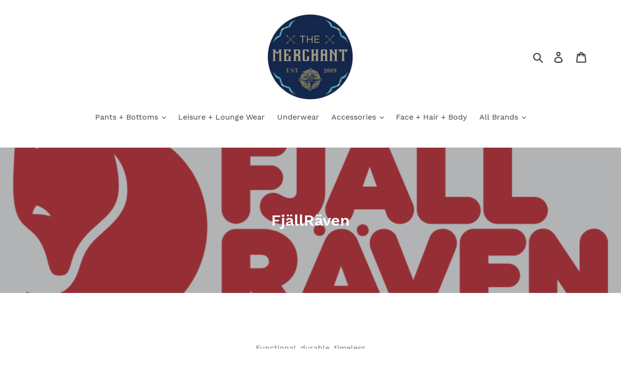

--- FILE ---
content_type: text/html; charset=utf-8
request_url: https://jeffreyscott.ca/collections/fjallraven
body_size: 24344
content:
<!doctype html>
<html class="no-js" lang="en">
<head>
  <meta charset="utf-8">
  <meta http-equiv="X-UA-Compatible" content="IE=edge,chrome=1">
  <meta name="viewport" content="width=device-width,initial-scale=1">
  <meta name="theme-color" content="#557b97">
  <link rel="canonical" href="https://jeffreyscott.ca/collections/fjallraven"><title>FjällRäven
&ndash; The Merchant Prince Edward County</title><meta name="description" content="  Functional, durable, timeless  Hailing from the small town of Örnsköldsvik in Sweden, a place where mountains and forest meet the sea, Fjällräven is an outdoor clothing and equipment company that’s committed to making nature more accessible. In true Swedish style, we focus on simplicity and practicality, and we have "><!-- /snippets/social-meta-tags.liquid -->




<meta property="og:site_name" content="The Merchant Prince Edward County">
<meta property="og:url" content="https://jeffreyscott.ca/collections/fjallraven">
<meta property="og:title" content="FjällRäven">
<meta property="og:type" content="product.group">
<meta property="og:description" content="  Functional, durable, timeless  Hailing from the small town of Örnsköldsvik in Sweden, a place where mountains and forest meet the sea, Fjällräven is an outdoor clothing and equipment company that’s committed to making nature more accessible. In true Swedish style, we focus on simplicity and practicality, and we have ">

<meta property="og:image" content="http://jeffreyscott.ca/cdn/shop/collections/image_edb94514-d363-410c-97fa-c7512f408901_1200x1200.png?v=1697216453">
<meta property="og:image:secure_url" content="https://jeffreyscott.ca/cdn/shop/collections/image_edb94514-d363-410c-97fa-c7512f408901_1200x1200.png?v=1697216453">


<meta name="twitter:card" content="summary_large_image">
<meta name="twitter:title" content="FjällRäven">
<meta name="twitter:description" content="  Functional, durable, timeless  Hailing from the small town of Örnsköldsvik in Sweden, a place where mountains and forest meet the sea, Fjällräven is an outdoor clothing and equipment company that’s committed to making nature more accessible. In true Swedish style, we focus on simplicity and practicality, and we have ">


  <link href="//jeffreyscott.ca/cdn/shop/t/1/assets/theme.scss.css?v=164999433253380539381712173834" rel="stylesheet" type="text/css" media="all" />

  <script>
    var theme = {
      breakpoints: {
        medium: 750,
        large: 990,
        widescreen: 1400
      },
      strings: {
        addToCart: "Add to cart",
        soldOut: "Sold out",
        unavailable: "Unavailable",
        regularPrice: "Regular price",
        salePrice: "Sale price",
        sale: "Sale",
        showMore: "Show More",
        showLess: "Show Less",
        addressError: "Error looking up that address",
        addressNoResults: "No results for that address",
        addressQueryLimit: "You have exceeded the Google API usage limit. Consider upgrading to a \u003ca href=\"https:\/\/developers.google.com\/maps\/premium\/usage-limits\"\u003ePremium Plan\u003c\/a\u003e.",
        authError: "There was a problem authenticating your Google Maps account.",
        newWindow: "Opens in a new window.",
        external: "Opens external website.",
        newWindowExternal: "Opens external website in a new window.",
        removeLabel: "Remove [product]",
        update: "Update",
        quantity: "Quantity",
        discountedTotal: "Discounted total",
        regularTotal: "Regular total",
        priceColumn: "See Price column for discount details.",
        quantityMinimumMessage: "Quantity must be 1 or more",
        cartError: "There was an error while updating your cart. Please try again.",
        removedItemMessage: "Removed \u003cspan class=\"cart__removed-product-details\"\u003e([quantity]) [link]\u003c\/span\u003e from your cart.",
        unitPrice: "Unit price",
        unitPriceSeparator: "per",
        oneCartCount: "1 item",
        otherCartCount: "[count] items",
        quantityLabel: "Quantity: [count]"
      },
      moneyFormat: "${{amount}}",
      moneyFormatWithCurrency: "${{amount}} CAD"
    }

    document.documentElement.className = document.documentElement.className.replace('no-js', 'js');
  </script><script src="//jeffreyscott.ca/cdn/shop/t/1/assets/lazysizes.js?v=94224023136283657951572205771" async="async"></script>
  <script src="//jeffreyscott.ca/cdn/shop/t/1/assets/vendor.js?v=12001839194546984181572205771" defer="defer"></script>
  <script src="//jeffreyscott.ca/cdn/shop/t/1/assets/theme.js?v=183360289219762203611573102353" defer="defer"></script>

  <script>window.performance && window.performance.mark && window.performance.mark('shopify.content_for_header.start');</script><meta id="shopify-digital-wallet" name="shopify-digital-wallet" content="/26123632717/digital_wallets/dialog">
<meta name="shopify-checkout-api-token" content="09701fd063c071ea41ff0cc7b4be8522">
<meta id="in-context-paypal-metadata" data-shop-id="26123632717" data-venmo-supported="false" data-environment="production" data-locale="en_US" data-paypal-v4="true" data-currency="CAD">
<link rel="alternate" type="application/atom+xml" title="Feed" href="/collections/fjallraven.atom" />
<link rel="alternate" type="application/json+oembed" href="https://jeffreyscott.ca/collections/fjallraven.oembed">
<script async="async" src="/checkouts/internal/preloads.js?locale=en-CA"></script>
<link rel="preconnect" href="https://shop.app" crossorigin="anonymous">
<script async="async" src="https://shop.app/checkouts/internal/preloads.js?locale=en-CA&shop_id=26123632717" crossorigin="anonymous"></script>
<script id="apple-pay-shop-capabilities" type="application/json">{"shopId":26123632717,"countryCode":"CA","currencyCode":"CAD","merchantCapabilities":["supports3DS"],"merchantId":"gid:\/\/shopify\/Shop\/26123632717","merchantName":"The Merchant Prince Edward County","requiredBillingContactFields":["postalAddress","email"],"requiredShippingContactFields":["postalAddress","email"],"shippingType":"shipping","supportedNetworks":["visa","masterCard","amex","discover","interac","jcb"],"total":{"type":"pending","label":"The Merchant Prince Edward County","amount":"1.00"},"shopifyPaymentsEnabled":true,"supportsSubscriptions":true}</script>
<script id="shopify-features" type="application/json">{"accessToken":"09701fd063c071ea41ff0cc7b4be8522","betas":["rich-media-storefront-analytics"],"domain":"jeffreyscott.ca","predictiveSearch":true,"shopId":26123632717,"locale":"en"}</script>
<script>var Shopify = Shopify || {};
Shopify.shop = "jeffreyscott.myshopify.com";
Shopify.locale = "en";
Shopify.currency = {"active":"CAD","rate":"1.0"};
Shopify.country = "CA";
Shopify.theme = {"name":"Working Draft Of the Online Store","id":78758707277,"schema_name":"Debut","schema_version":"14.1.2","theme_store_id":796,"role":"main"};
Shopify.theme.handle = "null";
Shopify.theme.style = {"id":null,"handle":null};
Shopify.cdnHost = "jeffreyscott.ca/cdn";
Shopify.routes = Shopify.routes || {};
Shopify.routes.root = "/";</script>
<script type="module">!function(o){(o.Shopify=o.Shopify||{}).modules=!0}(window);</script>
<script>!function(o){function n(){var o=[];function n(){o.push(Array.prototype.slice.apply(arguments))}return n.q=o,n}var t=o.Shopify=o.Shopify||{};t.loadFeatures=n(),t.autoloadFeatures=n()}(window);</script>
<script>
  window.ShopifyPay = window.ShopifyPay || {};
  window.ShopifyPay.apiHost = "shop.app\/pay";
  window.ShopifyPay.redirectState = null;
</script>
<script id="shop-js-analytics" type="application/json">{"pageType":"collection"}</script>
<script defer="defer" async type="module" src="//jeffreyscott.ca/cdn/shopifycloud/shop-js/modules/v2/client.init-shop-cart-sync_BdyHc3Nr.en.esm.js"></script>
<script defer="defer" async type="module" src="//jeffreyscott.ca/cdn/shopifycloud/shop-js/modules/v2/chunk.common_Daul8nwZ.esm.js"></script>
<script type="module">
  await import("//jeffreyscott.ca/cdn/shopifycloud/shop-js/modules/v2/client.init-shop-cart-sync_BdyHc3Nr.en.esm.js");
await import("//jeffreyscott.ca/cdn/shopifycloud/shop-js/modules/v2/chunk.common_Daul8nwZ.esm.js");

  window.Shopify.SignInWithShop?.initShopCartSync?.({"fedCMEnabled":true,"windoidEnabled":true});

</script>
<script>
  window.Shopify = window.Shopify || {};
  if (!window.Shopify.featureAssets) window.Shopify.featureAssets = {};
  window.Shopify.featureAssets['shop-js'] = {"shop-cart-sync":["modules/v2/client.shop-cart-sync_QYOiDySF.en.esm.js","modules/v2/chunk.common_Daul8nwZ.esm.js"],"init-fed-cm":["modules/v2/client.init-fed-cm_DchLp9rc.en.esm.js","modules/v2/chunk.common_Daul8nwZ.esm.js"],"shop-button":["modules/v2/client.shop-button_OV7bAJc5.en.esm.js","modules/v2/chunk.common_Daul8nwZ.esm.js"],"init-windoid":["modules/v2/client.init-windoid_DwxFKQ8e.en.esm.js","modules/v2/chunk.common_Daul8nwZ.esm.js"],"shop-cash-offers":["modules/v2/client.shop-cash-offers_DWtL6Bq3.en.esm.js","modules/v2/chunk.common_Daul8nwZ.esm.js","modules/v2/chunk.modal_CQq8HTM6.esm.js"],"shop-toast-manager":["modules/v2/client.shop-toast-manager_CX9r1SjA.en.esm.js","modules/v2/chunk.common_Daul8nwZ.esm.js"],"init-shop-email-lookup-coordinator":["modules/v2/client.init-shop-email-lookup-coordinator_UhKnw74l.en.esm.js","modules/v2/chunk.common_Daul8nwZ.esm.js"],"pay-button":["modules/v2/client.pay-button_DzxNnLDY.en.esm.js","modules/v2/chunk.common_Daul8nwZ.esm.js"],"avatar":["modules/v2/client.avatar_BTnouDA3.en.esm.js"],"init-shop-cart-sync":["modules/v2/client.init-shop-cart-sync_BdyHc3Nr.en.esm.js","modules/v2/chunk.common_Daul8nwZ.esm.js"],"shop-login-button":["modules/v2/client.shop-login-button_D8B466_1.en.esm.js","modules/v2/chunk.common_Daul8nwZ.esm.js","modules/v2/chunk.modal_CQq8HTM6.esm.js"],"init-customer-accounts-sign-up":["modules/v2/client.init-customer-accounts-sign-up_C8fpPm4i.en.esm.js","modules/v2/client.shop-login-button_D8B466_1.en.esm.js","modules/v2/chunk.common_Daul8nwZ.esm.js","modules/v2/chunk.modal_CQq8HTM6.esm.js"],"init-shop-for-new-customer-accounts":["modules/v2/client.init-shop-for-new-customer-accounts_CVTO0Ztu.en.esm.js","modules/v2/client.shop-login-button_D8B466_1.en.esm.js","modules/v2/chunk.common_Daul8nwZ.esm.js","modules/v2/chunk.modal_CQq8HTM6.esm.js"],"init-customer-accounts":["modules/v2/client.init-customer-accounts_dRgKMfrE.en.esm.js","modules/v2/client.shop-login-button_D8B466_1.en.esm.js","modules/v2/chunk.common_Daul8nwZ.esm.js","modules/v2/chunk.modal_CQq8HTM6.esm.js"],"shop-follow-button":["modules/v2/client.shop-follow-button_CkZpjEct.en.esm.js","modules/v2/chunk.common_Daul8nwZ.esm.js","modules/v2/chunk.modal_CQq8HTM6.esm.js"],"lead-capture":["modules/v2/client.lead-capture_BntHBhfp.en.esm.js","modules/v2/chunk.common_Daul8nwZ.esm.js","modules/v2/chunk.modal_CQq8HTM6.esm.js"],"checkout-modal":["modules/v2/client.checkout-modal_CfxcYbTm.en.esm.js","modules/v2/chunk.common_Daul8nwZ.esm.js","modules/v2/chunk.modal_CQq8HTM6.esm.js"],"shop-login":["modules/v2/client.shop-login_Da4GZ2H6.en.esm.js","modules/v2/chunk.common_Daul8nwZ.esm.js","modules/v2/chunk.modal_CQq8HTM6.esm.js"],"payment-terms":["modules/v2/client.payment-terms_MV4M3zvL.en.esm.js","modules/v2/chunk.common_Daul8nwZ.esm.js","modules/v2/chunk.modal_CQq8HTM6.esm.js"]};
</script>
<script id="__st">var __st={"a":26123632717,"offset":-18000,"reqid":"46ea0f75-2a04-4338-b3d7-bcd5bae7fd7d-1768969542","pageurl":"jeffreyscott.ca\/collections\/fjallraven","u":"73a5e551f1be","p":"collection","rtyp":"collection","rid":265034989645};</script>
<script>window.ShopifyPaypalV4VisibilityTracking = true;</script>
<script id="captcha-bootstrap">!function(){'use strict';const t='contact',e='account',n='new_comment',o=[[t,t],['blogs',n],['comments',n],[t,'customer']],c=[[e,'customer_login'],[e,'guest_login'],[e,'recover_customer_password'],[e,'create_customer']],r=t=>t.map((([t,e])=>`form[action*='/${t}']:not([data-nocaptcha='true']) input[name='form_type'][value='${e}']`)).join(','),a=t=>()=>t?[...document.querySelectorAll(t)].map((t=>t.form)):[];function s(){const t=[...o],e=r(t);return a(e)}const i='password',u='form_key',d=['recaptcha-v3-token','g-recaptcha-response','h-captcha-response',i],f=()=>{try{return window.sessionStorage}catch{return}},m='__shopify_v',_=t=>t.elements[u];function p(t,e,n=!1){try{const o=window.sessionStorage,c=JSON.parse(o.getItem(e)),{data:r}=function(t){const{data:e,action:n}=t;return t[m]||n?{data:e,action:n}:{data:t,action:n}}(c);for(const[e,n]of Object.entries(r))t.elements[e]&&(t.elements[e].value=n);n&&o.removeItem(e)}catch(o){console.error('form repopulation failed',{error:o})}}const l='form_type',E='cptcha';function T(t){t.dataset[E]=!0}const w=window,h=w.document,L='Shopify',v='ce_forms',y='captcha';let A=!1;((t,e)=>{const n=(g='f06e6c50-85a8-45c8-87d0-21a2b65856fe',I='https://cdn.shopify.com/shopifycloud/storefront-forms-hcaptcha/ce_storefront_forms_captcha_hcaptcha.v1.5.2.iife.js',D={infoText:'Protected by hCaptcha',privacyText:'Privacy',termsText:'Terms'},(t,e,n)=>{const o=w[L][v],c=o.bindForm;if(c)return c(t,g,e,D).then(n);var r;o.q.push([[t,g,e,D],n]),r=I,A||(h.body.append(Object.assign(h.createElement('script'),{id:'captcha-provider',async:!0,src:r})),A=!0)});var g,I,D;w[L]=w[L]||{},w[L][v]=w[L][v]||{},w[L][v].q=[],w[L][y]=w[L][y]||{},w[L][y].protect=function(t,e){n(t,void 0,e),T(t)},Object.freeze(w[L][y]),function(t,e,n,w,h,L){const[v,y,A,g]=function(t,e,n){const i=e?o:[],u=t?c:[],d=[...i,...u],f=r(d),m=r(i),_=r(d.filter((([t,e])=>n.includes(e))));return[a(f),a(m),a(_),s()]}(w,h,L),I=t=>{const e=t.target;return e instanceof HTMLFormElement?e:e&&e.form},D=t=>v().includes(t);t.addEventListener('submit',(t=>{const e=I(t);if(!e)return;const n=D(e)&&!e.dataset.hcaptchaBound&&!e.dataset.recaptchaBound,o=_(e),c=g().includes(e)&&(!o||!o.value);(n||c)&&t.preventDefault(),c&&!n&&(function(t){try{if(!f())return;!function(t){const e=f();if(!e)return;const n=_(t);if(!n)return;const o=n.value;o&&e.removeItem(o)}(t);const e=Array.from(Array(32),(()=>Math.random().toString(36)[2])).join('');!function(t,e){_(t)||t.append(Object.assign(document.createElement('input'),{type:'hidden',name:u})),t.elements[u].value=e}(t,e),function(t,e){const n=f();if(!n)return;const o=[...t.querySelectorAll(`input[type='${i}']`)].map((({name:t})=>t)),c=[...d,...o],r={};for(const[a,s]of new FormData(t).entries())c.includes(a)||(r[a]=s);n.setItem(e,JSON.stringify({[m]:1,action:t.action,data:r}))}(t,e)}catch(e){console.error('failed to persist form',e)}}(e),e.submit())}));const S=(t,e)=>{t&&!t.dataset[E]&&(n(t,e.some((e=>e===t))),T(t))};for(const o of['focusin','change'])t.addEventListener(o,(t=>{const e=I(t);D(e)&&S(e,y())}));const B=e.get('form_key'),M=e.get(l),P=B&&M;t.addEventListener('DOMContentLoaded',(()=>{const t=y();if(P)for(const e of t)e.elements[l].value===M&&p(e,B);[...new Set([...A(),...v().filter((t=>'true'===t.dataset.shopifyCaptcha))])].forEach((e=>S(e,t)))}))}(h,new URLSearchParams(w.location.search),n,t,e,['guest_login'])})(!0,!0)}();</script>
<script integrity="sha256-4kQ18oKyAcykRKYeNunJcIwy7WH5gtpwJnB7kiuLZ1E=" data-source-attribution="shopify.loadfeatures" defer="defer" src="//jeffreyscott.ca/cdn/shopifycloud/storefront/assets/storefront/load_feature-a0a9edcb.js" crossorigin="anonymous"></script>
<script crossorigin="anonymous" defer="defer" src="//jeffreyscott.ca/cdn/shopifycloud/storefront/assets/shopify_pay/storefront-65b4c6d7.js?v=20250812"></script>
<script data-source-attribution="shopify.dynamic_checkout.dynamic.init">var Shopify=Shopify||{};Shopify.PaymentButton=Shopify.PaymentButton||{isStorefrontPortableWallets:!0,init:function(){window.Shopify.PaymentButton.init=function(){};var t=document.createElement("script");t.src="https://jeffreyscott.ca/cdn/shopifycloud/portable-wallets/latest/portable-wallets.en.js",t.type="module",document.head.appendChild(t)}};
</script>
<script data-source-attribution="shopify.dynamic_checkout.buyer_consent">
  function portableWalletsHideBuyerConsent(e){var t=document.getElementById("shopify-buyer-consent"),n=document.getElementById("shopify-subscription-policy-button");t&&n&&(t.classList.add("hidden"),t.setAttribute("aria-hidden","true"),n.removeEventListener("click",e))}function portableWalletsShowBuyerConsent(e){var t=document.getElementById("shopify-buyer-consent"),n=document.getElementById("shopify-subscription-policy-button");t&&n&&(t.classList.remove("hidden"),t.removeAttribute("aria-hidden"),n.addEventListener("click",e))}window.Shopify?.PaymentButton&&(window.Shopify.PaymentButton.hideBuyerConsent=portableWalletsHideBuyerConsent,window.Shopify.PaymentButton.showBuyerConsent=portableWalletsShowBuyerConsent);
</script>
<script data-source-attribution="shopify.dynamic_checkout.cart.bootstrap">document.addEventListener("DOMContentLoaded",(function(){function t(){return document.querySelector("shopify-accelerated-checkout-cart, shopify-accelerated-checkout")}if(t())Shopify.PaymentButton.init();else{new MutationObserver((function(e,n){t()&&(Shopify.PaymentButton.init(),n.disconnect())})).observe(document.body,{childList:!0,subtree:!0})}}));
</script>
<link id="shopify-accelerated-checkout-styles" rel="stylesheet" media="screen" href="https://jeffreyscott.ca/cdn/shopifycloud/portable-wallets/latest/accelerated-checkout-backwards-compat.css" crossorigin="anonymous">
<style id="shopify-accelerated-checkout-cart">
        #shopify-buyer-consent {
  margin-top: 1em;
  display: inline-block;
  width: 100%;
}

#shopify-buyer-consent.hidden {
  display: none;
}

#shopify-subscription-policy-button {
  background: none;
  border: none;
  padding: 0;
  text-decoration: underline;
  font-size: inherit;
  cursor: pointer;
}

#shopify-subscription-policy-button::before {
  box-shadow: none;
}

      </style>

<script>window.performance && window.performance.mark && window.performance.mark('shopify.content_for_header.end');</script>
<link href="https://monorail-edge.shopifysvc.com" rel="dns-prefetch">
<script>(function(){if ("sendBeacon" in navigator && "performance" in window) {try {var session_token_from_headers = performance.getEntriesByType('navigation')[0].serverTiming.find(x => x.name == '_s').description;} catch {var session_token_from_headers = undefined;}var session_cookie_matches = document.cookie.match(/_shopify_s=([^;]*)/);var session_token_from_cookie = session_cookie_matches && session_cookie_matches.length === 2 ? session_cookie_matches[1] : "";var session_token = session_token_from_headers || session_token_from_cookie || "";function handle_abandonment_event(e) {var entries = performance.getEntries().filter(function(entry) {return /monorail-edge.shopifysvc.com/.test(entry.name);});if (!window.abandonment_tracked && entries.length === 0) {window.abandonment_tracked = true;var currentMs = Date.now();var navigation_start = performance.timing.navigationStart;var payload = {shop_id: 26123632717,url: window.location.href,navigation_start,duration: currentMs - navigation_start,session_token,page_type: "collection"};window.navigator.sendBeacon("https://monorail-edge.shopifysvc.com/v1/produce", JSON.stringify({schema_id: "online_store_buyer_site_abandonment/1.1",payload: payload,metadata: {event_created_at_ms: currentMs,event_sent_at_ms: currentMs}}));}}window.addEventListener('pagehide', handle_abandonment_event);}}());</script>
<script id="web-pixels-manager-setup">(function e(e,d,r,n,o){if(void 0===o&&(o={}),!Boolean(null===(a=null===(i=window.Shopify)||void 0===i?void 0:i.analytics)||void 0===a?void 0:a.replayQueue)){var i,a;window.Shopify=window.Shopify||{};var t=window.Shopify;t.analytics=t.analytics||{};var s=t.analytics;s.replayQueue=[],s.publish=function(e,d,r){return s.replayQueue.push([e,d,r]),!0};try{self.performance.mark("wpm:start")}catch(e){}var l=function(){var e={modern:/Edge?\/(1{2}[4-9]|1[2-9]\d|[2-9]\d{2}|\d{4,})\.\d+(\.\d+|)|Firefox\/(1{2}[4-9]|1[2-9]\d|[2-9]\d{2}|\d{4,})\.\d+(\.\d+|)|Chrom(ium|e)\/(9{2}|\d{3,})\.\d+(\.\d+|)|(Maci|X1{2}).+ Version\/(15\.\d+|(1[6-9]|[2-9]\d|\d{3,})\.\d+)([,.]\d+|)( \(\w+\)|)( Mobile\/\w+|) Safari\/|Chrome.+OPR\/(9{2}|\d{3,})\.\d+\.\d+|(CPU[ +]OS|iPhone[ +]OS|CPU[ +]iPhone|CPU IPhone OS|CPU iPad OS)[ +]+(15[._]\d+|(1[6-9]|[2-9]\d|\d{3,})[._]\d+)([._]\d+|)|Android:?[ /-](13[3-9]|1[4-9]\d|[2-9]\d{2}|\d{4,})(\.\d+|)(\.\d+|)|Android.+Firefox\/(13[5-9]|1[4-9]\d|[2-9]\d{2}|\d{4,})\.\d+(\.\d+|)|Android.+Chrom(ium|e)\/(13[3-9]|1[4-9]\d|[2-9]\d{2}|\d{4,})\.\d+(\.\d+|)|SamsungBrowser\/([2-9]\d|\d{3,})\.\d+/,legacy:/Edge?\/(1[6-9]|[2-9]\d|\d{3,})\.\d+(\.\d+|)|Firefox\/(5[4-9]|[6-9]\d|\d{3,})\.\d+(\.\d+|)|Chrom(ium|e)\/(5[1-9]|[6-9]\d|\d{3,})\.\d+(\.\d+|)([\d.]+$|.*Safari\/(?![\d.]+ Edge\/[\d.]+$))|(Maci|X1{2}).+ Version\/(10\.\d+|(1[1-9]|[2-9]\d|\d{3,})\.\d+)([,.]\d+|)( \(\w+\)|)( Mobile\/\w+|) Safari\/|Chrome.+OPR\/(3[89]|[4-9]\d|\d{3,})\.\d+\.\d+|(CPU[ +]OS|iPhone[ +]OS|CPU[ +]iPhone|CPU IPhone OS|CPU iPad OS)[ +]+(10[._]\d+|(1[1-9]|[2-9]\d|\d{3,})[._]\d+)([._]\d+|)|Android:?[ /-](13[3-9]|1[4-9]\d|[2-9]\d{2}|\d{4,})(\.\d+|)(\.\d+|)|Mobile Safari.+OPR\/([89]\d|\d{3,})\.\d+\.\d+|Android.+Firefox\/(13[5-9]|1[4-9]\d|[2-9]\d{2}|\d{4,})\.\d+(\.\d+|)|Android.+Chrom(ium|e)\/(13[3-9]|1[4-9]\d|[2-9]\d{2}|\d{4,})\.\d+(\.\d+|)|Android.+(UC? ?Browser|UCWEB|U3)[ /]?(15\.([5-9]|\d{2,})|(1[6-9]|[2-9]\d|\d{3,})\.\d+)\.\d+|SamsungBrowser\/(5\.\d+|([6-9]|\d{2,})\.\d+)|Android.+MQ{2}Browser\/(14(\.(9|\d{2,})|)|(1[5-9]|[2-9]\d|\d{3,})(\.\d+|))(\.\d+|)|K[Aa][Ii]OS\/(3\.\d+|([4-9]|\d{2,})\.\d+)(\.\d+|)/},d=e.modern,r=e.legacy,n=navigator.userAgent;return n.match(d)?"modern":n.match(r)?"legacy":"unknown"}(),u="modern"===l?"modern":"legacy",c=(null!=n?n:{modern:"",legacy:""})[u],f=function(e){return[e.baseUrl,"/wpm","/b",e.hashVersion,"modern"===e.buildTarget?"m":"l",".js"].join("")}({baseUrl:d,hashVersion:r,buildTarget:u}),m=function(e){var d=e.version,r=e.bundleTarget,n=e.surface,o=e.pageUrl,i=e.monorailEndpoint;return{emit:function(e){var a=e.status,t=e.errorMsg,s=(new Date).getTime(),l=JSON.stringify({metadata:{event_sent_at_ms:s},events:[{schema_id:"web_pixels_manager_load/3.1",payload:{version:d,bundle_target:r,page_url:o,status:a,surface:n,error_msg:t},metadata:{event_created_at_ms:s}}]});if(!i)return console&&console.warn&&console.warn("[Web Pixels Manager] No Monorail endpoint provided, skipping logging."),!1;try{return self.navigator.sendBeacon.bind(self.navigator)(i,l)}catch(e){}var u=new XMLHttpRequest;try{return u.open("POST",i,!0),u.setRequestHeader("Content-Type","text/plain"),u.send(l),!0}catch(e){return console&&console.warn&&console.warn("[Web Pixels Manager] Got an unhandled error while logging to Monorail."),!1}}}}({version:r,bundleTarget:l,surface:e.surface,pageUrl:self.location.href,monorailEndpoint:e.monorailEndpoint});try{o.browserTarget=l,function(e){var d=e.src,r=e.async,n=void 0===r||r,o=e.onload,i=e.onerror,a=e.sri,t=e.scriptDataAttributes,s=void 0===t?{}:t,l=document.createElement("script"),u=document.querySelector("head"),c=document.querySelector("body");if(l.async=n,l.src=d,a&&(l.integrity=a,l.crossOrigin="anonymous"),s)for(var f in s)if(Object.prototype.hasOwnProperty.call(s,f))try{l.dataset[f]=s[f]}catch(e){}if(o&&l.addEventListener("load",o),i&&l.addEventListener("error",i),u)u.appendChild(l);else{if(!c)throw new Error("Did not find a head or body element to append the script");c.appendChild(l)}}({src:f,async:!0,onload:function(){if(!function(){var e,d;return Boolean(null===(d=null===(e=window.Shopify)||void 0===e?void 0:e.analytics)||void 0===d?void 0:d.initialized)}()){var d=window.webPixelsManager.init(e)||void 0;if(d){var r=window.Shopify.analytics;r.replayQueue.forEach((function(e){var r=e[0],n=e[1],o=e[2];d.publishCustomEvent(r,n,o)})),r.replayQueue=[],r.publish=d.publishCustomEvent,r.visitor=d.visitor,r.initialized=!0}}},onerror:function(){return m.emit({status:"failed",errorMsg:"".concat(f," has failed to load")})},sri:function(e){var d=/^sha384-[A-Za-z0-9+/=]+$/;return"string"==typeof e&&d.test(e)}(c)?c:"",scriptDataAttributes:o}),m.emit({status:"loading"})}catch(e){m.emit({status:"failed",errorMsg:(null==e?void 0:e.message)||"Unknown error"})}}})({shopId: 26123632717,storefrontBaseUrl: "https://jeffreyscott.ca",extensionsBaseUrl: "https://extensions.shopifycdn.com/cdn/shopifycloud/web-pixels-manager",monorailEndpoint: "https://monorail-edge.shopifysvc.com/unstable/produce_batch",surface: "storefront-renderer",enabledBetaFlags: ["2dca8a86"],webPixelsConfigList: [{"id":"437453051","configuration":"{\"tagID\":\"2613947254998\"}","eventPayloadVersion":"v1","runtimeContext":"STRICT","scriptVersion":"18031546ee651571ed29edbe71a3550b","type":"APP","apiClientId":3009811,"privacyPurposes":["ANALYTICS","MARKETING","SALE_OF_DATA"],"dataSharingAdjustments":{"protectedCustomerApprovalScopes":["read_customer_address","read_customer_email","read_customer_name","read_customer_personal_data","read_customer_phone"]}},{"id":"shopify-app-pixel","configuration":"{}","eventPayloadVersion":"v1","runtimeContext":"STRICT","scriptVersion":"0450","apiClientId":"shopify-pixel","type":"APP","privacyPurposes":["ANALYTICS","MARKETING"]},{"id":"shopify-custom-pixel","eventPayloadVersion":"v1","runtimeContext":"LAX","scriptVersion":"0450","apiClientId":"shopify-pixel","type":"CUSTOM","privacyPurposes":["ANALYTICS","MARKETING"]}],isMerchantRequest: false,initData: {"shop":{"name":"The Merchant Prince Edward County","paymentSettings":{"currencyCode":"CAD"},"myshopifyDomain":"jeffreyscott.myshopify.com","countryCode":"CA","storefrontUrl":"https:\/\/jeffreyscott.ca"},"customer":null,"cart":null,"checkout":null,"productVariants":[],"purchasingCompany":null},},"https://jeffreyscott.ca/cdn","fcfee988w5aeb613cpc8e4bc33m6693e112",{"modern":"","legacy":""},{"shopId":"26123632717","storefrontBaseUrl":"https:\/\/jeffreyscott.ca","extensionBaseUrl":"https:\/\/extensions.shopifycdn.com\/cdn\/shopifycloud\/web-pixels-manager","surface":"storefront-renderer","enabledBetaFlags":"[\"2dca8a86\"]","isMerchantRequest":"false","hashVersion":"fcfee988w5aeb613cpc8e4bc33m6693e112","publish":"custom","events":"[[\"page_viewed\",{}],[\"collection_viewed\",{\"collection\":{\"id\":\"265034989645\",\"title\":\"FjällRäven\",\"productVariants\":[{\"price\":{\"amount\":175.0,\"currencyCode\":\"CAD\"},\"product\":{\"title\":\"FjällRäven Vardag Trouser | Suede Brown\",\"vendor\":\"FjallRaven\",\"id\":\"8784138436859\",\"untranslatedTitle\":\"FjällRäven Vardag Trouser | Suede Brown\",\"url\":\"\/products\/fjallraven-vardag-trouser-suede-brown\",\"type\":\"\"},\"id\":\"46434606383355\",\"image\":{\"src\":\"\/\/jeffreyscott.ca\/cdn\/shop\/files\/7351CC34-9002-45E7-B990-29114EF03F55.webp?v=1724255620\"},\"sku\":null,\"title\":\"Suede Brown \/ W30\/31 X L32\",\"untranslatedTitle\":\"Suede Brown \/ W30\/31 X L32\"},{\"price\":{\"amount\":35.0,\"currencyCode\":\"CAD\"},\"product\":{\"title\":\"FjällRäven | Kånken Gear Pocket | Frost Green\",\"vendor\":\"FjallRaven\",\"id\":\"9007511142651\",\"untranslatedTitle\":\"FjällRäven | Kånken Gear Pocket | Frost Green\",\"url\":\"\/products\/fjallraven-kanken-gear-pocket-frost-green\",\"type\":\"Bags \u0026 Gear\"},\"id\":\"47131993604347\",\"image\":{\"src\":\"\/\/jeffreyscott.ca\/cdn\/shop\/files\/kanken_gear_pocket_25863-664__a_main_fjr.jpg?v=1746036017\"},\"sku\":\"\",\"title\":\"Frost Green\",\"untranslatedTitle\":\"Frost Green\"},{\"price\":{\"amount\":45.0,\"currencyCode\":\"CAD\"},\"product\":{\"title\":\"FjällRäven Kånken Gear Bag | Navy\",\"vendor\":\"FjallRaven\",\"id\":\"8785282793723\",\"untranslatedTitle\":\"FjällRäven Kånken Gear Bag | Navy\",\"url\":\"\/products\/fjallraven-kanken-gear-bag-dark-navy\",\"type\":\"Bags \u0026 Gear\"},\"id\":\"46437346541819\",\"image\":{\"src\":\"\/\/jeffreyscott.ca\/cdn\/shop\/products\/GBNavy.jpg?v=1630352195\"},\"sku\":\"F25862 560\",\"title\":\"Navy\",\"untranslatedTitle\":\"Navy\"},{\"price\":{\"amount\":135.0,\"currencyCode\":\"CAD\"},\"product\":{\"title\":\"FjällRäven Vidda Pro Lite Shorts | Laurel Green\",\"vendor\":\"FjallRaven\",\"id\":\"8328857551099\",\"untranslatedTitle\":\"FjällRäven Vidda Pro Lite Shorts | Laurel Green\",\"url\":\"\/products\/fjallraven-vidda-pro-lite-shorts\",\"type\":\"Shorts\"},\"id\":\"45328661184763\",\"image\":{\"src\":\"\/\/jeffreyscott.ca\/cdn\/shop\/files\/vidda_pro_lite_shorts_m_86892-625_a_main_fjr.jpg?v=1709585282\"},\"sku\":\"\",\"title\":\"44-29\\\" \/ 625\/Laurel Green\",\"untranslatedTitle\":\"44-29\\\" \/ 625\/Laurel Green\"},{\"price\":{\"amount\":40.0,\"currencyCode\":\"CAD\"},\"product\":{\"title\":\"FjällRäven Zip Card Holder | Navy\",\"vendor\":\"FjallRaven\",\"id\":\"8152416190715\",\"untranslatedTitle\":\"FjällRäven Zip Card Holder | Navy\",\"url\":\"\/products\/untitled-aug5_10-56\",\"type\":\"\"},\"id\":\"44739601858811\",\"image\":{\"src\":\"\/\/jeffreyscott.ca\/cdn\/shop\/files\/IMG-2201.jpg?v=1691339199\"},\"sku\":\"24218\",\"title\":\"Navy\",\"untranslatedTitle\":\"Navy\"},{\"price\":{\"amount\":85.0,\"currencyCode\":\"CAD\"},\"product\":{\"title\":\"FjällRäven | Passport Wallet | Dark Grey\",\"vendor\":\"FjallRaven\",\"id\":\"9013595373819\",\"untranslatedTitle\":\"FjällRäven | Passport Wallet | Dark Grey\",\"url\":\"\/products\/fjallraven-passport-wallet-dark-grey\",\"type\":\"Bags \u0026 Gear\"},\"id\":\"47158869295355\",\"image\":{\"src\":\"\/\/jeffreyscott.ca\/cdn\/shop\/files\/dgpw.jpg?v=1747068687\"},\"sku\":\"24220\",\"title\":\"Dark Grey\",\"untranslatedTitle\":\"Dark Grey\"},{\"price\":{\"amount\":85.0,\"currencyCode\":\"CAD\"},\"product\":{\"title\":\"FjällRäven | Passport Wallet | Navy\",\"vendor\":\"FjallRaven\",\"id\":\"9013593145595\",\"untranslatedTitle\":\"FjällRäven | Passport Wallet | Navy\",\"url\":\"\/products\/fjallraven-passport-wallet-navy\",\"type\":\"Bags \u0026 Gear\"},\"id\":\"47158866084091\",\"image\":{\"src\":\"\/\/jeffreyscott.ca\/cdn\/shop\/files\/navypw.jpg?v=1747068463\"},\"sku\":\"24220\",\"title\":\"Navy\",\"untranslatedTitle\":\"Navy\"},{\"price\":{\"amount\":75.0,\"currencyCode\":\"CAD\"},\"product\":{\"title\":\"FjällRäven | Kånken Mini Cooler | Navy\",\"vendor\":\"FjallRaven\",\"id\":\"9007947776251\",\"untranslatedTitle\":\"FjällRäven | Kånken Mini Cooler | Navy\",\"url\":\"\/products\/fjallraven-kanken-mini-cooler-navy\",\"type\":\"\"},\"id\":\"47134457692411\",\"image\":{\"src\":\"\/\/jeffreyscott.ca\/cdn\/shop\/files\/kanken_mini_cooler_23782-560_a_main_fjr.jpg?v=1746111907\"},\"sku\":\"23782\",\"title\":\"Default Title\",\"untranslatedTitle\":\"Default Title\"},{\"price\":{\"amount\":120.0,\"currencyCode\":\"CAD\"},\"product\":{\"title\":\"FjällRäven | Leather Passport Cover | Cognac\",\"vendor\":\"FjallRaven\",\"id\":\"9007923790075\",\"untranslatedTitle\":\"FjällRäven | Leather Passport Cover | Cognac\",\"url\":\"\/products\/fjall-raven-leather-passport-cover-cognac\",\"type\":\"\"},\"id\":\"47134330618107\",\"image\":{\"src\":\"\/\/jeffreyscott.ca\/cdn\/shop\/files\/ppc.jpg?v=1746109063\"},\"sku\":\"77363\",\"title\":\"Default Title\",\"untranslatedTitle\":\"Default Title\"},{\"price\":{\"amount\":35.0,\"currencyCode\":\"CAD\"},\"product\":{\"title\":\"FjällRäven | Kånken Pencil Case | Ochre\",\"vendor\":\"FjallRaven\",\"id\":\"9007911207163\",\"untranslatedTitle\":\"FjällRäven | Kånken Pencil Case | Ochre\",\"url\":\"\/products\/fjallraven-kanken-pencil-case-ochre\",\"type\":\"Bags \u0026 Gear\"},\"id\":\"47134292574459\",\"image\":{\"src\":\"\/\/jeffreyscott.ca\/cdn\/shop\/files\/OIP.jpg?v=1746108448\"},\"sku\":null,\"title\":\"Card Wallet\",\"untranslatedTitle\":\"Card Wallet\"},{\"price\":{\"amount\":70.0,\"currencyCode\":\"CAD\"},\"product\":{\"title\":\"FjällRäven | Kånken Travel Wallet | Ochre\",\"vendor\":\"FjallRaven\",\"id\":\"9007910256891\",\"untranslatedTitle\":\"FjällRäven | Kånken Travel Wallet | Ochre\",\"url\":\"\/products\/fjallraven-kanken-travel-wallet-ochre\",\"type\":\"Bags \u0026 Gear\"},\"id\":\"47134289199355\",\"image\":{\"src\":\"\/\/jeffreyscott.ca\/cdn\/shop\/files\/ochre.webp?v=1746108295\"},\"sku\":null,\"title\":\"Ochre\",\"untranslatedTitle\":\"Ochre\"},{\"price\":{\"amount\":35.0,\"currencyCode\":\"CAD\"},\"product\":{\"title\":\"FjällRäven | Kånken Gear Pocket | Ochre\",\"vendor\":\"FjallRaven\",\"id\":\"9007909568763\",\"untranslatedTitle\":\"FjällRäven | Kånken Gear Pocket | Ochre\",\"url\":\"\/products\/fjallraven-kanken-gear-pocket-ochre\",\"type\":\"Bags \u0026 Gear\"},\"id\":\"47134287724795\",\"image\":{\"src\":\"\/\/jeffreyscott.ca\/cdn\/shop\/files\/fryell.jpg?v=1746108042\"},\"sku\":null,\"title\":\"Ochre\",\"untranslatedTitle\":\"Ochre\"},{\"price\":{\"amount\":35.0,\"currencyCode\":\"CAD\"},\"product\":{\"title\":\"FjällRäven | Kånken Gear Pocket | Navy\",\"vendor\":\"FjallRaven\",\"id\":\"9007510159611\",\"untranslatedTitle\":\"FjällRäven | Kånken Gear Pocket | Navy\",\"url\":\"\/products\/fjallraven-kanken-gear-pocket-navy\",\"type\":\"Bags \u0026 Gear\"},\"id\":\"47131976204539\",\"image\":{\"src\":\"\/\/jeffreyscott.ca\/cdn\/shop\/files\/kanken_gear_pocket_25863-560__a_main_fjr.jpg?v=1746035858\"},\"sku\":\"\",\"title\":\"Navy\",\"untranslatedTitle\":\"Navy\"},{\"price\":{\"amount\":35.0,\"currencyCode\":\"CAD\"},\"product\":{\"title\":\"FjällRäven | Kånken Gear Pocket | Black\",\"vendor\":\"FjallRaven\",\"id\":\"9007508848891\",\"untranslatedTitle\":\"FjällRäven | Kånken Gear Pocket | Black\",\"url\":\"\/products\/fjallraven-kanken-gear-pocket-black\",\"type\":\"Bags \u0026 Gear\"},\"id\":\"47131973189883\",\"image\":{\"src\":\"\/\/jeffreyscott.ca\/cdn\/shop\/files\/kanken_gear_pocket_25863-550__a_main_fjr.jpg?v=1746035713\"},\"sku\":\"\",\"title\":\"Black\",\"untranslatedTitle\":\"Black\"},{\"price\":{\"amount\":70.0,\"currencyCode\":\"CAD\"},\"product\":{\"title\":\"FjällRäven | Kånken Travel Wallet | Navy\",\"vendor\":\"FjallRaven\",\"id\":\"9007506882811\",\"untranslatedTitle\":\"FjällRäven | Kånken Travel Wallet | Navy\",\"url\":\"\/products\/fjallraven-kanken-travel-wallet-navy\",\"type\":\"Bags \u0026 Gear\"},\"id\":\"47131950678267\",\"image\":{\"src\":\"\/\/jeffreyscott.ca\/cdn\/shop\/files\/7323450464042_fw18_a_kanken_travel_wallet_21.jpg?v=1746035094\"},\"sku\":\"\",\"title\":\"Navy\",\"untranslatedTitle\":\"Navy\"},{\"price\":{\"amount\":35.0,\"currencyCode\":\"CAD\"},\"product\":{\"title\":\"FjällRäven | Kånken Pencil Case | Sky Blue\",\"vendor\":\"FjallRaven\",\"id\":\"9007503474939\",\"untranslatedTitle\":\"FjällRäven | Kånken Pencil Case | Sky Blue\",\"url\":\"\/products\/fjallraven-kanken-pencil-case-sky-blue\",\"type\":\"Bags \u0026 Gear\"},\"id\":\"47131931050235\",\"image\":{\"src\":\"\/\/jeffreyscott.ca\/cdn\/shop\/files\/kanken_pen_case_23200247-664_a_main_fjr.webp?v=1746034629\"},\"sku\":null,\"title\":\"Card Wallet\",\"untranslatedTitle\":\"Card Wallet\"},{\"price\":{\"amount\":45.0,\"currencyCode\":\"CAD\"},\"product\":{\"title\":\"FjällRäven Kånken Card Wallet | Black\",\"vendor\":\"FjallRaven\",\"id\":\"8785289249019\",\"untranslatedTitle\":\"FjällRäven Kånken Card Wallet | Black\",\"url\":\"\/products\/fjallraven-kanken-card-wallet-black\",\"type\":\"Bags \u0026 Gear\"},\"id\":\"46437386682619\",\"image\":{\"src\":\"\/\/jeffreyscott.ca\/cdn\/shop\/files\/blcw.jpg?v=1747069673\"},\"sku\":\"\",\"title\":\"Black \/ Card Wallet\",\"untranslatedTitle\":\"Black \/ Card Wallet\"},{\"price\":{\"amount\":45.0,\"currencyCode\":\"CAD\"},\"product\":{\"title\":\"FjällRäven Kånken Card Wallet | Sky Blue\",\"vendor\":\"FjallRaven\",\"id\":\"8785288659195\",\"untranslatedTitle\":\"FjällRäven Kånken Card Wallet | Sky Blue\",\"url\":\"\/products\/fjallraven-kanken-card-wallet-sky-blue\",\"type\":\"Bags \u0026 Gear\"},\"id\":\"46437384749307\",\"image\":{\"src\":\"\/\/jeffreyscott.ca\/cdn\/shop\/files\/sbpw.jpg?v=1747069319\"},\"sku\":\"\",\"title\":\"Sky Blue \/ Card Wallet\",\"untranslatedTitle\":\"Sky Blue \/ Card Wallet\"},{\"price\":{\"amount\":45.0,\"currencyCode\":\"CAD\"},\"product\":{\"title\":\"FjällRäven Kånken Card Wallet | Warm Yellow\",\"vendor\":\"FjallRaven\",\"id\":\"8785287512315\",\"untranslatedTitle\":\"FjällRäven Kånken Card Wallet | Warm Yellow\",\"url\":\"\/products\/fjallraven-kanken-card-wallet-warm-yellow\",\"type\":\"Bags \u0026 Gear\"},\"id\":\"46437378719995\",\"image\":{\"src\":\"\/\/jeffreyscott.ca\/cdn\/shop\/products\/CardWalletyellow.jpg?v=1630352140\"},\"sku\":\"F23780 141\",\"title\":\"Warm Yellow \/ Card Wallet\",\"untranslatedTitle\":\"Warm Yellow \/ Card Wallet\"},{\"price\":{\"amount\":40.0,\"currencyCode\":\"CAD\"},\"product\":{\"title\":\"FjällRäven Zip Card Holder | Dark Grey\",\"vendor\":\"FjallRaven\",\"id\":\"8785287086331\",\"untranslatedTitle\":\"FjällRäven Zip Card Holder | Dark Grey\",\"url\":\"\/products\/fjallraven-zip-card-holder-dark-navy\",\"type\":\"\"},\"id\":\"46437377409275\",\"image\":{\"src\":\"\/\/jeffreyscott.ca\/cdn\/shop\/files\/IMG-2200.jpg?v=1691339198\"},\"sku\":\"24218\",\"title\":\"Dark Grey\",\"untranslatedTitle\":\"Dark Grey\"},{\"price\":{\"amount\":45.0,\"currencyCode\":\"CAD\"},\"product\":{\"title\":\"FjällRäven Kånken Gear Bag | Black\",\"vendor\":\"FjallRaven\",\"id\":\"8785283219707\",\"untranslatedTitle\":\"FjällRäven Kånken Gear Bag | Black\",\"url\":\"\/products\/fjallraven-kanken-gear-bag-ochre\",\"type\":\"Bags \u0026 Gear\"},\"id\":\"46437347623163\",\"image\":{\"src\":\"\/\/jeffreyscott.ca\/cdn\/shop\/products\/GBBLK.jpg?v=1630352195\"},\"sku\":\"F25862 550\",\"title\":\"Black\",\"untranslatedTitle\":\"Black\"},{\"price\":{\"amount\":45.0,\"currencyCode\":\"CAD\"},\"product\":{\"title\":\"FjällRäven Kånken Gear Bag | Ochre\",\"vendor\":\"FjallRaven\",\"id\":\"8785283023099\",\"untranslatedTitle\":\"FjällRäven Kånken Gear Bag | Ochre\",\"url\":\"\/products\/fjallraven-kanken-gear-bag-dark-navy-1\",\"type\":\"Bags \u0026 Gear\"},\"id\":\"46437347033339\",\"image\":{\"src\":\"\/\/jeffreyscott.ca\/cdn\/shop\/files\/0B110FF5-8FBB-4CAA-AF55-3F0A783D7BB8.jpg?v=1724352302\"},\"sku\":\"\",\"title\":\"Ochre\",\"untranslatedTitle\":\"Ochre\"},{\"price\":{\"amount\":165.0,\"currencyCode\":\"CAD\"},\"product\":{\"title\":\"FjällRäven Kånken No. 2 Backpack |  Petina\",\"vendor\":\"FjallRaven\",\"id\":\"8236620087547\",\"untranslatedTitle\":\"FjällRäven Kånken No. 2 Backpack |  Petina\",\"url\":\"\/products\/copy-copy-fjallraven-kanken-no-2-backpack-petina\",\"type\":\"\"},\"id\":\"44989750739195\",\"image\":{\"src\":\"\/\/jeffreyscott.ca\/cdn\/shop\/files\/IMG-2167_948268cc-c0d6-46c9-9fd6-0052b8167cb3.jpg?v=1699633028\"},\"sku\":null,\"title\":\"Deep Patina\",\"untranslatedTitle\":\"Deep Patina\"},{\"price\":{\"amount\":55.0,\"currencyCode\":\"CAD\"},\"product\":{\"title\":\"FjällRäven Kånken Large Gear Bag\",\"vendor\":\"FjallRaven\",\"id\":\"8152106729723\",\"untranslatedTitle\":\"FjällRäven Kånken Large Gear Bag\",\"url\":\"\/products\/untitled-aug4_15-37\",\"type\":\"\"},\"id\":\"44738715058427\",\"image\":{\"src\":\"\/\/jeffreyscott.ca\/cdn\/shop\/files\/IMG-2160.jpg?v=1691179960\"},\"sku\":\"\",\"title\":\"Default Title\",\"untranslatedTitle\":\"Default Title\"}]}}]]"});</script><script>
  window.ShopifyAnalytics = window.ShopifyAnalytics || {};
  window.ShopifyAnalytics.meta = window.ShopifyAnalytics.meta || {};
  window.ShopifyAnalytics.meta.currency = 'CAD';
  var meta = {"products":[{"id":8784138436859,"gid":"gid:\/\/shopify\/Product\/8784138436859","vendor":"FjallRaven","type":"","handle":"fjallraven-vardag-trouser-suede-brown","variants":[{"id":46434606383355,"price":17500,"name":"FjällRäven Vardag Trouser | Suede Brown - Suede Brown \/ W30\/31 X L32","public_title":"Suede Brown \/ W30\/31 X L32","sku":null},{"id":46434606416123,"price":17500,"name":"FjällRäven Vardag Trouser | Suede Brown - Suede Brown \/ W32 X L32","public_title":"Suede Brown \/ W32 X L32","sku":null},{"id":46434606448891,"price":17500,"name":"FjällRäven Vardag Trouser | Suede Brown - Suede Brown \/ W33\/34 X L32","public_title":"Suede Brown \/ W33\/34 X L32","sku":null},{"id":46434606481659,"price":17500,"name":"FjällRäven Vardag Trouser | Suede Brown - Suede Brown \/ W34 X L32","public_title":"Suede Brown \/ W34 X L32","sku":null},{"id":46434606514427,"price":17500,"name":"FjällRäven Vardag Trouser | Suede Brown - Suede Brown \/ W36 X L32","public_title":"Suede Brown \/ W36 X L32","sku":null},{"id":46434606547195,"price":17500,"name":"FjällRäven Vardag Trouser | Suede Brown - Suede Brown \/ W37 X L32","public_title":"Suede Brown \/ W37 X L32","sku":null},{"id":46434606579963,"price":17500,"name":"FjällRäven Vardag Trouser | Suede Brown - Suede Brown \/ W38 X L32","public_title":"Suede Brown \/ W38 X L32","sku":null},{"id":46434606612731,"price":17500,"name":"FjällRäven Vardag Trouser | Suede Brown - Suede Brown \/ W38\/39 X L32","public_title":"Suede Brown \/ W38\/39 X L32","sku":null},{"id":46434606645499,"price":17500,"name":"FjällRäven Vardag Trouser | Suede Brown - Suede Brown \/ W40 X L32","public_title":"Suede Brown \/ W40 X L32","sku":null}],"remote":false},{"id":9007511142651,"gid":"gid:\/\/shopify\/Product\/9007511142651","vendor":"FjallRaven","type":"Bags \u0026 Gear","handle":"fjallraven-kanken-gear-pocket-frost-green","variants":[{"id":47131993604347,"price":3500,"name":"FjällRäven | Kånken Gear Pocket | Frost Green - Frost Green","public_title":"Frost Green","sku":""}],"remote":false},{"id":8785282793723,"gid":"gid:\/\/shopify\/Product\/8785282793723","vendor":"FjallRaven","type":"Bags \u0026 Gear","handle":"fjallraven-kanken-gear-bag-dark-navy","variants":[{"id":46437346541819,"price":4500,"name":"FjällRäven Kånken Gear Bag | Navy - Navy","public_title":"Navy","sku":"F25862 560"}],"remote":false},{"id":8328857551099,"gid":"gid:\/\/shopify\/Product\/8328857551099","vendor":"FjallRaven","type":"Shorts","handle":"fjallraven-vidda-pro-lite-shorts","variants":[{"id":45328661184763,"price":13500,"name":"FjällRäven Vidda Pro Lite Shorts | Laurel Green - 44-29\" \/ 625\/Laurel Green","public_title":"44-29\" \/ 625\/Laurel Green","sku":""},{"id":45328661283067,"price":13500,"name":"FjällRäven Vidda Pro Lite Shorts | Laurel Green - 46-30\" \/ 625\/Laurel Green","public_title":"46-30\" \/ 625\/Laurel Green","sku":""},{"id":45328661381371,"price":13500,"name":"FjällRäven Vidda Pro Lite Shorts | Laurel Green - 48-32\" \/ 625\/Laurel Green","public_title":"48-32\" \/ 625\/Laurel Green","sku":""},{"id":45328661479675,"price":13500,"name":"FjällRäven Vidda Pro Lite Shorts | Laurel Green - 50-34\" \/ 625\/Laurel Green","public_title":"50-34\" \/ 625\/Laurel Green","sku":""},{"id":45328661577979,"price":13500,"name":"FjällRäven Vidda Pro Lite Shorts | Laurel Green - 52-36\" \/ 625\/Laurel Green","public_title":"52-36\" \/ 625\/Laurel Green","sku":""},{"id":45328661676283,"price":13500,"name":"FjällRäven Vidda Pro Lite Shorts | Laurel Green - 54-38\" \/ 625\/Laurel Green","public_title":"54-38\" \/ 625\/Laurel Green","sku":""},{"id":45328661774587,"price":13500,"name":"FjällRäven Vidda Pro Lite Shorts | Laurel Green - 56-40\" \/ 625\/Laurel Green","public_title":"56-40\" \/ 625\/Laurel Green","sku":""}],"remote":false},{"id":8152416190715,"gid":"gid:\/\/shopify\/Product\/8152416190715","vendor":"FjallRaven","type":"","handle":"untitled-aug5_10-56","variants":[{"id":44739601858811,"price":4000,"name":"FjällRäven Zip Card Holder | Navy - Navy","public_title":"Navy","sku":"24218"}],"remote":false},{"id":9013595373819,"gid":"gid:\/\/shopify\/Product\/9013595373819","vendor":"FjallRaven","type":"Bags \u0026 Gear","handle":"fjallraven-passport-wallet-dark-grey","variants":[{"id":47158869295355,"price":8500,"name":"FjällRäven | Passport Wallet | Dark Grey - Dark Grey","public_title":"Dark Grey","sku":"24220"}],"remote":false},{"id":9013593145595,"gid":"gid:\/\/shopify\/Product\/9013593145595","vendor":"FjallRaven","type":"Bags \u0026 Gear","handle":"fjallraven-passport-wallet-navy","variants":[{"id":47158866084091,"price":8500,"name":"FjällRäven | Passport Wallet | Navy - Navy","public_title":"Navy","sku":"24220"}],"remote":false},{"id":9007947776251,"gid":"gid:\/\/shopify\/Product\/9007947776251","vendor":"FjallRaven","type":"","handle":"fjallraven-kanken-mini-cooler-navy","variants":[{"id":47134457692411,"price":7500,"name":"FjällRäven | Kånken Mini Cooler | Navy","public_title":null,"sku":"23782"}],"remote":false},{"id":9007923790075,"gid":"gid:\/\/shopify\/Product\/9007923790075","vendor":"FjallRaven","type":"","handle":"fjall-raven-leather-passport-cover-cognac","variants":[{"id":47134330618107,"price":12000,"name":"FjällRäven | Leather Passport Cover | Cognac","public_title":null,"sku":"77363"}],"remote":false},{"id":9007911207163,"gid":"gid:\/\/shopify\/Product\/9007911207163","vendor":"FjallRaven","type":"Bags \u0026 Gear","handle":"fjallraven-kanken-pencil-case-ochre","variants":[{"id":47134292574459,"price":3500,"name":"FjällRäven | Kånken Pencil Case | Ochre - Card Wallet","public_title":"Card Wallet","sku":null}],"remote":false},{"id":9007910256891,"gid":"gid:\/\/shopify\/Product\/9007910256891","vendor":"FjallRaven","type":"Bags \u0026 Gear","handle":"fjallraven-kanken-travel-wallet-ochre","variants":[{"id":47134289199355,"price":7000,"name":"FjällRäven | Kånken Travel Wallet | Ochre - Ochre","public_title":"Ochre","sku":null}],"remote":false},{"id":9007909568763,"gid":"gid:\/\/shopify\/Product\/9007909568763","vendor":"FjallRaven","type":"Bags \u0026 Gear","handle":"fjallraven-kanken-gear-pocket-ochre","variants":[{"id":47134287724795,"price":3500,"name":"FjällRäven | Kånken Gear Pocket | Ochre - Ochre","public_title":"Ochre","sku":null}],"remote":false},{"id":9007510159611,"gid":"gid:\/\/shopify\/Product\/9007510159611","vendor":"FjallRaven","type":"Bags \u0026 Gear","handle":"fjallraven-kanken-gear-pocket-navy","variants":[{"id":47131976204539,"price":3500,"name":"FjällRäven | Kånken Gear Pocket | Navy - Navy","public_title":"Navy","sku":""}],"remote":false},{"id":9007508848891,"gid":"gid:\/\/shopify\/Product\/9007508848891","vendor":"FjallRaven","type":"Bags \u0026 Gear","handle":"fjallraven-kanken-gear-pocket-black","variants":[{"id":47131973189883,"price":3500,"name":"FjällRäven | Kånken Gear Pocket | Black - Black","public_title":"Black","sku":""}],"remote":false},{"id":9007506882811,"gid":"gid:\/\/shopify\/Product\/9007506882811","vendor":"FjallRaven","type":"Bags \u0026 Gear","handle":"fjallraven-kanken-travel-wallet-navy","variants":[{"id":47131950678267,"price":7000,"name":"FjällRäven | Kånken Travel Wallet | Navy - Navy","public_title":"Navy","sku":""}],"remote":false},{"id":9007503474939,"gid":"gid:\/\/shopify\/Product\/9007503474939","vendor":"FjallRaven","type":"Bags \u0026 Gear","handle":"fjallraven-kanken-pencil-case-sky-blue","variants":[{"id":47131931050235,"price":3500,"name":"FjällRäven | Kånken Pencil Case | Sky Blue - Card Wallet","public_title":"Card Wallet","sku":null}],"remote":false},{"id":8785289249019,"gid":"gid:\/\/shopify\/Product\/8785289249019","vendor":"FjallRaven","type":"Bags \u0026 Gear","handle":"fjallraven-kanken-card-wallet-black","variants":[{"id":46437386682619,"price":4500,"name":"FjällRäven Kånken Card Wallet | Black - Black \/ Card Wallet","public_title":"Black \/ Card Wallet","sku":""}],"remote":false},{"id":8785288659195,"gid":"gid:\/\/shopify\/Product\/8785288659195","vendor":"FjallRaven","type":"Bags \u0026 Gear","handle":"fjallraven-kanken-card-wallet-sky-blue","variants":[{"id":46437384749307,"price":4500,"name":"FjällRäven Kånken Card Wallet | Sky Blue - Sky Blue \/ Card Wallet","public_title":"Sky Blue \/ Card Wallet","sku":""}],"remote":false},{"id":8785287512315,"gid":"gid:\/\/shopify\/Product\/8785287512315","vendor":"FjallRaven","type":"Bags \u0026 Gear","handle":"fjallraven-kanken-card-wallet-warm-yellow","variants":[{"id":46437378719995,"price":4500,"name":"FjällRäven Kånken Card Wallet | Warm Yellow - Warm Yellow \/ Card Wallet","public_title":"Warm Yellow \/ Card Wallet","sku":"F23780 141"}],"remote":false},{"id":8785287086331,"gid":"gid:\/\/shopify\/Product\/8785287086331","vendor":"FjallRaven","type":"","handle":"fjallraven-zip-card-holder-dark-navy","variants":[{"id":46437377409275,"price":4000,"name":"FjällRäven Zip Card Holder | Dark Grey - Dark Grey","public_title":"Dark Grey","sku":"24218"}],"remote":false},{"id":8785283219707,"gid":"gid:\/\/shopify\/Product\/8785283219707","vendor":"FjallRaven","type":"Bags \u0026 Gear","handle":"fjallraven-kanken-gear-bag-ochre","variants":[{"id":46437347623163,"price":4500,"name":"FjällRäven Kånken Gear Bag | Black - Black","public_title":"Black","sku":"F25862 550"}],"remote":false},{"id":8785283023099,"gid":"gid:\/\/shopify\/Product\/8785283023099","vendor":"FjallRaven","type":"Bags \u0026 Gear","handle":"fjallraven-kanken-gear-bag-dark-navy-1","variants":[{"id":46437347033339,"price":4500,"name":"FjällRäven Kånken Gear Bag | Ochre - Ochre","public_title":"Ochre","sku":""}],"remote":false},{"id":8236620087547,"gid":"gid:\/\/shopify\/Product\/8236620087547","vendor":"FjallRaven","type":"","handle":"copy-copy-fjallraven-kanken-no-2-backpack-petina","variants":[{"id":44989750739195,"price":16500,"name":"FjällRäven Kånken No. 2 Backpack |  Petina - Deep Patina","public_title":"Deep Patina","sku":null}],"remote":false},{"id":8152106729723,"gid":"gid:\/\/shopify\/Product\/8152106729723","vendor":"FjallRaven","type":"","handle":"untitled-aug4_15-37","variants":[{"id":44738715058427,"price":5500,"name":"FjällRäven Kånken Large Gear Bag","public_title":null,"sku":""}],"remote":false}],"page":{"pageType":"collection","resourceType":"collection","resourceId":265034989645,"requestId":"46ea0f75-2a04-4338-b3d7-bcd5bae7fd7d-1768969542"}};
  for (var attr in meta) {
    window.ShopifyAnalytics.meta[attr] = meta[attr];
  }
</script>
<script class="analytics">
  (function () {
    var customDocumentWrite = function(content) {
      var jquery = null;

      if (window.jQuery) {
        jquery = window.jQuery;
      } else if (window.Checkout && window.Checkout.$) {
        jquery = window.Checkout.$;
      }

      if (jquery) {
        jquery('body').append(content);
      }
    };

    var hasLoggedConversion = function(token) {
      if (token) {
        return document.cookie.indexOf('loggedConversion=' + token) !== -1;
      }
      return false;
    }

    var setCookieIfConversion = function(token) {
      if (token) {
        var twoMonthsFromNow = new Date(Date.now());
        twoMonthsFromNow.setMonth(twoMonthsFromNow.getMonth() + 2);

        document.cookie = 'loggedConversion=' + token + '; expires=' + twoMonthsFromNow;
      }
    }

    var trekkie = window.ShopifyAnalytics.lib = window.trekkie = window.trekkie || [];
    if (trekkie.integrations) {
      return;
    }
    trekkie.methods = [
      'identify',
      'page',
      'ready',
      'track',
      'trackForm',
      'trackLink'
    ];
    trekkie.factory = function(method) {
      return function() {
        var args = Array.prototype.slice.call(arguments);
        args.unshift(method);
        trekkie.push(args);
        return trekkie;
      };
    };
    for (var i = 0; i < trekkie.methods.length; i++) {
      var key = trekkie.methods[i];
      trekkie[key] = trekkie.factory(key);
    }
    trekkie.load = function(config) {
      trekkie.config = config || {};
      trekkie.config.initialDocumentCookie = document.cookie;
      var first = document.getElementsByTagName('script')[0];
      var script = document.createElement('script');
      script.type = 'text/javascript';
      script.onerror = function(e) {
        var scriptFallback = document.createElement('script');
        scriptFallback.type = 'text/javascript';
        scriptFallback.onerror = function(error) {
                var Monorail = {
      produce: function produce(monorailDomain, schemaId, payload) {
        var currentMs = new Date().getTime();
        var event = {
          schema_id: schemaId,
          payload: payload,
          metadata: {
            event_created_at_ms: currentMs,
            event_sent_at_ms: currentMs
          }
        };
        return Monorail.sendRequest("https://" + monorailDomain + "/v1/produce", JSON.stringify(event));
      },
      sendRequest: function sendRequest(endpointUrl, payload) {
        // Try the sendBeacon API
        if (window && window.navigator && typeof window.navigator.sendBeacon === 'function' && typeof window.Blob === 'function' && !Monorail.isIos12()) {
          var blobData = new window.Blob([payload], {
            type: 'text/plain'
          });

          if (window.navigator.sendBeacon(endpointUrl, blobData)) {
            return true;
          } // sendBeacon was not successful

        } // XHR beacon

        var xhr = new XMLHttpRequest();

        try {
          xhr.open('POST', endpointUrl);
          xhr.setRequestHeader('Content-Type', 'text/plain');
          xhr.send(payload);
        } catch (e) {
          console.log(e);
        }

        return false;
      },
      isIos12: function isIos12() {
        return window.navigator.userAgent.lastIndexOf('iPhone; CPU iPhone OS 12_') !== -1 || window.navigator.userAgent.lastIndexOf('iPad; CPU OS 12_') !== -1;
      }
    };
    Monorail.produce('monorail-edge.shopifysvc.com',
      'trekkie_storefront_load_errors/1.1',
      {shop_id: 26123632717,
      theme_id: 78758707277,
      app_name: "storefront",
      context_url: window.location.href,
      source_url: "//jeffreyscott.ca/cdn/s/trekkie.storefront.cd680fe47e6c39ca5d5df5f0a32d569bc48c0f27.min.js"});

        };
        scriptFallback.async = true;
        scriptFallback.src = '//jeffreyscott.ca/cdn/s/trekkie.storefront.cd680fe47e6c39ca5d5df5f0a32d569bc48c0f27.min.js';
        first.parentNode.insertBefore(scriptFallback, first);
      };
      script.async = true;
      script.src = '//jeffreyscott.ca/cdn/s/trekkie.storefront.cd680fe47e6c39ca5d5df5f0a32d569bc48c0f27.min.js';
      first.parentNode.insertBefore(script, first);
    };
    trekkie.load(
      {"Trekkie":{"appName":"storefront","development":false,"defaultAttributes":{"shopId":26123632717,"isMerchantRequest":null,"themeId":78758707277,"themeCityHash":"12992133888464519432","contentLanguage":"en","currency":"CAD","eventMetadataId":"ea639e69-e898-4aea-9f4c-b2858ff42db4"},"isServerSideCookieWritingEnabled":true,"monorailRegion":"shop_domain","enabledBetaFlags":["65f19447"]},"Session Attribution":{},"S2S":{"facebookCapiEnabled":false,"source":"trekkie-storefront-renderer","apiClientId":580111}}
    );

    var loaded = false;
    trekkie.ready(function() {
      if (loaded) return;
      loaded = true;

      window.ShopifyAnalytics.lib = window.trekkie;

      var originalDocumentWrite = document.write;
      document.write = customDocumentWrite;
      try { window.ShopifyAnalytics.merchantGoogleAnalytics.call(this); } catch(error) {};
      document.write = originalDocumentWrite;

      window.ShopifyAnalytics.lib.page(null,{"pageType":"collection","resourceType":"collection","resourceId":265034989645,"requestId":"46ea0f75-2a04-4338-b3d7-bcd5bae7fd7d-1768969542","shopifyEmitted":true});

      var match = window.location.pathname.match(/checkouts\/(.+)\/(thank_you|post_purchase)/)
      var token = match? match[1]: undefined;
      if (!hasLoggedConversion(token)) {
        setCookieIfConversion(token);
        window.ShopifyAnalytics.lib.track("Viewed Product Category",{"currency":"CAD","category":"Collection: fjallraven","collectionName":"fjallraven","collectionId":265034989645,"nonInteraction":true},undefined,undefined,{"shopifyEmitted":true});
      }
    });


        var eventsListenerScript = document.createElement('script');
        eventsListenerScript.async = true;
        eventsListenerScript.src = "//jeffreyscott.ca/cdn/shopifycloud/storefront/assets/shop_events_listener-3da45d37.js";
        document.getElementsByTagName('head')[0].appendChild(eventsListenerScript);

})();</script>
<script
  defer
  src="https://jeffreyscott.ca/cdn/shopifycloud/perf-kit/shopify-perf-kit-3.0.4.min.js"
  data-application="storefront-renderer"
  data-shop-id="26123632717"
  data-render-region="gcp-us-central1"
  data-page-type="collection"
  data-theme-instance-id="78758707277"
  data-theme-name="Debut"
  data-theme-version="14.1.2"
  data-monorail-region="shop_domain"
  data-resource-timing-sampling-rate="10"
  data-shs="true"
  data-shs-beacon="true"
  data-shs-export-with-fetch="true"
  data-shs-logs-sample-rate="1"
  data-shs-beacon-endpoint="https://jeffreyscott.ca/api/collect"
></script>
</head>

<body class="template-collection">

  <a class="in-page-link visually-hidden skip-link" href="#MainContent">Skip to content</a>

  <div id="SearchDrawer" class="search-bar drawer drawer--top" role="dialog" aria-modal="true" aria-label="Search">
    <div class="search-bar__table">
      <div class="search-bar__table-cell search-bar__form-wrapper">
        <form class="search search-bar__form" action="/search" method="get" role="search">
          <input class="search__input search-bar__input" type="search" name="q" value="" placeholder="Search" aria-label="Search">
          <button class="search-bar__submit search__submit btn--link" type="submit">
            <svg aria-hidden="true" focusable="false" role="presentation" class="icon icon-search" viewBox="0 0 37 40"><path d="M35.6 36l-9.8-9.8c4.1-5.4 3.6-13.2-1.3-18.1-5.4-5.4-14.2-5.4-19.7 0-5.4 5.4-5.4 14.2 0 19.7 2.6 2.6 6.1 4.1 9.8 4.1 3 0 5.9-1 8.3-2.8l9.8 9.8c.4.4.9.6 1.4.6s1-.2 1.4-.6c.9-.9.9-2.1.1-2.9zm-20.9-8.2c-2.6 0-5.1-1-7-2.9-3.9-3.9-3.9-10.1 0-14C9.6 9 12.2 8 14.7 8s5.1 1 7 2.9c3.9 3.9 3.9 10.1 0 14-1.9 1.9-4.4 2.9-7 2.9z"/></svg>
            <span class="icon__fallback-text">Submit</span>
          </button>
        </form>
      </div>
      <div class="search-bar__table-cell text-right">
        <button type="button" class="btn--link search-bar__close js-drawer-close">
          <svg aria-hidden="true" focusable="false" role="presentation" class="icon icon-close" viewBox="0 0 40 40"><path d="M23.868 20.015L39.117 4.78c1.11-1.108 1.11-2.77 0-3.877-1.109-1.108-2.773-1.108-3.882 0L19.986 16.137 4.737.904C3.628-.204 1.965-.204.856.904c-1.11 1.108-1.11 2.77 0 3.877l15.249 15.234L.855 35.248c-1.108 1.108-1.108 2.77 0 3.877.555.554 1.248.831 1.942.831s1.386-.277 1.94-.83l15.25-15.234 15.248 15.233c.555.554 1.248.831 1.941.831s1.387-.277 1.941-.83c1.11-1.109 1.11-2.77 0-3.878L23.868 20.015z" class="layer"/></svg>
          <span class="icon__fallback-text">Close search</span>
        </button>
      </div>
    </div>
  </div><style data-shopify>

  .cart-popup {
    box-shadow: 1px 1px 10px 2px rgba(232, 233, 235, 0.5);
  }</style><div class="cart-popup-wrapper cart-popup-wrapper--hidden" role="dialog" aria-modal="true" aria-labelledby="CartPopupHeading" data-cart-popup-wrapper>
  <div class="cart-popup" data-cart-popup tabindex="-1">
    <h2 id="CartPopupHeading" class="cart-popup__heading">Just added to your cart</h2>
    <button class="cart-popup__close" aria-label="Close" data-cart-popup-close><svg aria-hidden="true" focusable="false" role="presentation" class="icon icon-close" viewBox="0 0 40 40"><path d="M23.868 20.015L39.117 4.78c1.11-1.108 1.11-2.77 0-3.877-1.109-1.108-2.773-1.108-3.882 0L19.986 16.137 4.737.904C3.628-.204 1.965-.204.856.904c-1.11 1.108-1.11 2.77 0 3.877l15.249 15.234L.855 35.248c-1.108 1.108-1.108 2.77 0 3.877.555.554 1.248.831 1.942.831s1.386-.277 1.94-.83l15.25-15.234 15.248 15.233c.555.554 1.248.831 1.941.831s1.387-.277 1.941-.83c1.11-1.109 1.11-2.77 0-3.878L23.868 20.015z" class="layer"/></svg></button>

    <div class="cart-popup-item">
      <div class="cart-popup-item__image-wrapper hide" data-cart-popup-image-wrapper>
        <div class="cart-popup-item__image cart-popup-item__image--placeholder" data-cart-popup-image-placeholder>
          <div data-placeholder-size></div>
          <div class="placeholder-background placeholder-background--animation"></div>
        </div>
      </div>
      <div class="cart-popup-item__description">
        <div>
          <div class="cart-popup-item__title" data-cart-popup-title></div>
          <ul class="product-details" aria-label="Product details" data-cart-popup-product-details></ul>
        </div>
        <div class="cart-popup-item__quantity">
          <span class="visually-hidden" data-cart-popup-quantity-label></span>
          <span aria-hidden="true">Qty:</span>
          <span aria-hidden="true" data-cart-popup-quantity></span>
        </div>
      </div>
    </div>

    <a href="/cart" class="cart-popup__cta-link btn btn--secondary-accent">
      View cart (<span data-cart-popup-cart-quantity></span>)
    </a>

    <div class="cart-popup__dismiss">
      <button class="cart-popup__dismiss-button text-link text-link--accent" data-cart-popup-dismiss>
        Continue shopping
      </button>
    </div>
  </div>
</div>

<div id="shopify-section-header" class="shopify-section">

<div data-section-id="header" data-section-type="header-section">
  

  <header class="site-header logo--center" role="banner">
    <div class="grid grid--no-gutters grid--table site-header__mobile-nav">
      

      <div class="grid__item medium-up--one-third medium-up--push-one-third logo-align--center">
        
        
          <div class="h2 site-header__logo">
        
          
<a href="/" class="site-header__logo-image site-header__logo-image--centered">
              
              <img class="lazyload js"
                   src="//jeffreyscott.ca/cdn/shop/files/The_Merchant_LOGOS_social_circle_logo_primary_navy_compass_300x300.png?v=1637156932"
                   data-src="//jeffreyscott.ca/cdn/shop/files/The_Merchant_LOGOS_social_circle_logo_primary_navy_compass_{width}x.png?v=1637156932"
                   data-widths="[180, 360, 540, 720, 900, 1080, 1296, 1512, 1728, 2048]"
                   data-aspectratio="1.0"
                   data-sizes="auto"
                   alt="The Merchant Prince Edward County"
                   style="max-width: 175px">
              <noscript>
                
                <img src="//jeffreyscott.ca/cdn/shop/files/The_Merchant_LOGOS_social_circle_logo_primary_navy_compass_175x.png?v=1637156932"
                     srcset="//jeffreyscott.ca/cdn/shop/files/The_Merchant_LOGOS_social_circle_logo_primary_navy_compass_175x.png?v=1637156932 1x, //jeffreyscott.ca/cdn/shop/files/The_Merchant_LOGOS_social_circle_logo_primary_navy_compass_175x@2x.png?v=1637156932 2x"
                     alt="The Merchant Prince Edward County"
                     style="max-width: 175px;">
              </noscript>
            </a>
          
        
          </div>
        
      </div>

      

      <div class="grid__item medium-up--one-third medium-up--push-one-third text-right site-header__icons site-header__icons--plus">
        <div class="site-header__icons-wrapper">
          <div class="site-header__search site-header__icon">
            
<form action="/search" method="get" class="search-header search" role="search">
  <input class="search-header__input search__input"
    type="search"
    name="q"
    placeholder="Search"
    aria-label="Search">
  <button class="search-header__submit search__submit btn--link site-header__icon" type="submit">
    <svg aria-hidden="true" focusable="false" role="presentation" class="icon icon-search" viewBox="0 0 37 40"><path d="M35.6 36l-9.8-9.8c4.1-5.4 3.6-13.2-1.3-18.1-5.4-5.4-14.2-5.4-19.7 0-5.4 5.4-5.4 14.2 0 19.7 2.6 2.6 6.1 4.1 9.8 4.1 3 0 5.9-1 8.3-2.8l9.8 9.8c.4.4.9.6 1.4.6s1-.2 1.4-.6c.9-.9.9-2.1.1-2.9zm-20.9-8.2c-2.6 0-5.1-1-7-2.9-3.9-3.9-3.9-10.1 0-14C9.6 9 12.2 8 14.7 8s5.1 1 7 2.9c3.9 3.9 3.9 10.1 0 14-1.9 1.9-4.4 2.9-7 2.9z"/></svg>
    <span class="icon__fallback-text">Submit</span>
  </button>
</form>

          </div>

          <button type="button" class="btn--link site-header__icon site-header__search-toggle js-drawer-open-top">
            <svg aria-hidden="true" focusable="false" role="presentation" class="icon icon-search" viewBox="0 0 37 40"><path d="M35.6 36l-9.8-9.8c4.1-5.4 3.6-13.2-1.3-18.1-5.4-5.4-14.2-5.4-19.7 0-5.4 5.4-5.4 14.2 0 19.7 2.6 2.6 6.1 4.1 9.8 4.1 3 0 5.9-1 8.3-2.8l9.8 9.8c.4.4.9.6 1.4.6s1-.2 1.4-.6c.9-.9.9-2.1.1-2.9zm-20.9-8.2c-2.6 0-5.1-1-7-2.9-3.9-3.9-3.9-10.1 0-14C9.6 9 12.2 8 14.7 8s5.1 1 7 2.9c3.9 3.9 3.9 10.1 0 14-1.9 1.9-4.4 2.9-7 2.9z"/></svg>
            <span class="icon__fallback-text">Search</span>
          </button>

          
            
              <a href="https://jeffreyscott.ca/customer_authentication/redirect?locale=en&region_country=CA" class="site-header__icon site-header__account">
                <svg aria-hidden="true" focusable="false" role="presentation" class="icon icon-login" viewBox="0 0 28.33 37.68"><path d="M14.17 14.9a7.45 7.45 0 1 0-7.5-7.45 7.46 7.46 0 0 0 7.5 7.45zm0-10.91a3.45 3.45 0 1 1-3.5 3.46A3.46 3.46 0 0 1 14.17 4zM14.17 16.47A14.18 14.18 0 0 0 0 30.68c0 1.41.66 4 5.11 5.66a27.17 27.17 0 0 0 9.06 1.34c6.54 0 14.17-1.84 14.17-7a14.18 14.18 0 0 0-14.17-14.21zm0 17.21c-6.3 0-10.17-1.77-10.17-3a10.17 10.17 0 1 1 20.33 0c.01 1.23-3.86 3-10.16 3z"/></svg>
                <span class="icon__fallback-text">Log in</span>
              </a>
            
          

          <a href="/cart" class="site-header__icon site-header__cart">
            <svg aria-hidden="true" focusable="false" role="presentation" class="icon icon-cart" viewBox="0 0 37 40"><path d="M36.5 34.8L33.3 8h-5.9C26.7 3.9 23 .8 18.5.8S10.3 3.9 9.6 8H3.7L.5 34.8c-.2 1.5.4 2.4.9 3 .5.5 1.4 1.2 3.1 1.2h28c1.3 0 2.4-.4 3.1-1.3.7-.7 1-1.8.9-2.9zm-18-30c2.2 0 4.1 1.4 4.7 3.2h-9.5c.7-1.9 2.6-3.2 4.8-3.2zM4.5 35l2.8-23h2.2v3c0 1.1.9 2 2 2s2-.9 2-2v-3h10v3c0 1.1.9 2 2 2s2-.9 2-2v-3h2.2l2.8 23h-28z"/></svg>
            <span class="icon__fallback-text">Cart</span>
            <div id="CartCount" class="site-header__cart-count hide" data-cart-count-bubble>
              <span data-cart-count>0</span>
              <span class="icon__fallback-text medium-up--hide">items</span>
            </div>
          </a>

          

          
            <button type="button" class="btn--link site-header__icon site-header__menu js-mobile-nav-toggle mobile-nav--open" aria-controls="MobileNav"  aria-expanded="false" aria-label="Menu">
              <svg aria-hidden="true" focusable="false" role="presentation" class="icon icon-hamburger" viewBox="0 0 37 40"><path d="M33.5 25h-30c-1.1 0-2-.9-2-2s.9-2 2-2h30c1.1 0 2 .9 2 2s-.9 2-2 2zm0-11.5h-30c-1.1 0-2-.9-2-2s.9-2 2-2h30c1.1 0 2 .9 2 2s-.9 2-2 2zm0 23h-30c-1.1 0-2-.9-2-2s.9-2 2-2h30c1.1 0 2 .9 2 2s-.9 2-2 2z"/></svg>
              <svg aria-hidden="true" focusable="false" role="presentation" class="icon icon-close" viewBox="0 0 40 40"><path d="M23.868 20.015L39.117 4.78c1.11-1.108 1.11-2.77 0-3.877-1.109-1.108-2.773-1.108-3.882 0L19.986 16.137 4.737.904C3.628-.204 1.965-.204.856.904c-1.11 1.108-1.11 2.77 0 3.877l15.249 15.234L.855 35.248c-1.108 1.108-1.108 2.77 0 3.877.555.554 1.248.831 1.942.831s1.386-.277 1.94-.83l15.25-15.234 15.248 15.233c.555.554 1.248.831 1.941.831s1.387-.277 1.941-.83c1.11-1.109 1.11-2.77 0-3.878L23.868 20.015z" class="layer"/></svg>
            </button>
          
        </div>

      </div>
    </div>

    <nav class="mobile-nav-wrapper medium-up--hide" role="navigation">
      <ul id="MobileNav" class="mobile-nav">
        
<li class="mobile-nav__item border-bottom">
            
              
              <button type="button" class="btn--link js-toggle-submenu mobile-nav__link" data-target="pants-bottoms-1" data-level="1" aria-expanded="false">
                <span class="mobile-nav__label">Pants + Bottoms</span>
                <div class="mobile-nav__icon">
                  <svg aria-hidden="true" focusable="false" role="presentation" class="icon icon-chevron-right" viewBox="0 0 7 11"><path d="M1.5 11A1.5 1.5 0 0 1 .44 8.44L3.38 5.5.44 2.56A1.5 1.5 0 0 1 2.56.44l4 4a1.5 1.5 0 0 1 0 2.12l-4 4A1.5 1.5 0 0 1 1.5 11z" fill="#fff"/></svg>
                </div>
              </button>
              <ul class="mobile-nav__dropdown" data-parent="pants-bottoms-1" data-level="2">
                <li class="visually-hidden" tabindex="-1" data-menu-title="2">Pants + Bottoms Menu</li>
                <li class="mobile-nav__item border-bottom">
                  <div class="mobile-nav__table">
                    <div class="mobile-nav__table-cell mobile-nav__return">
                      <button class="btn--link js-toggle-submenu mobile-nav__return-btn" type="button" aria-expanded="true" aria-label="Pants + Bottoms">
                        <svg aria-hidden="true" focusable="false" role="presentation" class="icon icon-chevron-left" viewBox="0 0 7 11"><path d="M5.5.037a1.5 1.5 0 0 1 1.06 2.56l-2.94 2.94 2.94 2.94a1.5 1.5 0 0 1-2.12 2.12l-4-4a1.5 1.5 0 0 1 0-2.12l4-4A1.5 1.5 0 0 1 5.5.037z" fill="#fff" class="layer"/></svg>
                      </button>
                    </div>
                    <span class="mobile-nav__sublist-link mobile-nav__sublist-header mobile-nav__sublist-header--main-nav-parent">
                      <span class="mobile-nav__label">Pants + Bottoms</span>
                    </span>
                  </div>
                </li>

                
                  <li class="mobile-nav__item border-bottom">
                    
                      <a href="/collections/denims"
                        class="mobile-nav__sublist-link"
                        
                      >
                        <span class="mobile-nav__label">Denim</span>
                      </a>
                    
                  </li>
                
                  <li class="mobile-nav__item border-bottom">
                    
                      <a href="/collections/jogger"
                        class="mobile-nav__sublist-link"
                        
                      >
                        <span class="mobile-nav__label">Joggers</span>
                      </a>
                    
                  </li>
                
                  <li class="mobile-nav__item border-bottom">
                    
                      <a href="/collections/shorts-1"
                        class="mobile-nav__sublist-link"
                        
                      >
                        <span class="mobile-nav__label">Shorts</span>
                      </a>
                    
                  </li>
                
                  <li class="mobile-nav__item">
                    
                      <a href="/collections/swimwear/Summer+Swim+Swimwear+Trunks+Beach+Public-Beach-Swim+Tom-Tailor-Swim+Stone-Rose-Swim+"
                        class="mobile-nav__sublist-link"
                        
                      >
                        <span class="mobile-nav__label">Swimwear</span>
                      </a>
                    
                  </li>
                
              </ul>
            
          </li>
        
<li class="mobile-nav__item border-bottom">
            
              <a href="/collections/leisure-wear"
                class="mobile-nav__link"
                
              >
                <span class="mobile-nav__label">Leisure + Lounge Wear</span>
              </a>
            
          </li>
        
<li class="mobile-nav__item border-bottom">
            
              <a href="/collections/underwear"
                class="mobile-nav__link"
                
              >
                <span class="mobile-nav__label">Underwear</span>
              </a>
            
          </li>
        
<li class="mobile-nav__item border-bottom">
            
              
              <button type="button" class="btn--link js-toggle-submenu mobile-nav__link" data-target="accessories-4" data-level="1" aria-expanded="false">
                <span class="mobile-nav__label">Accessories</span>
                <div class="mobile-nav__icon">
                  <svg aria-hidden="true" focusable="false" role="presentation" class="icon icon-chevron-right" viewBox="0 0 7 11"><path d="M1.5 11A1.5 1.5 0 0 1 .44 8.44L3.38 5.5.44 2.56A1.5 1.5 0 0 1 2.56.44l4 4a1.5 1.5 0 0 1 0 2.12l-4 4A1.5 1.5 0 0 1 1.5 11z" fill="#fff"/></svg>
                </div>
              </button>
              <ul class="mobile-nav__dropdown" data-parent="accessories-4" data-level="2">
                <li class="visually-hidden" tabindex="-1" data-menu-title="2">Accessories Menu</li>
                <li class="mobile-nav__item border-bottom">
                  <div class="mobile-nav__table">
                    <div class="mobile-nav__table-cell mobile-nav__return">
                      <button class="btn--link js-toggle-submenu mobile-nav__return-btn" type="button" aria-expanded="true" aria-label="Accessories">
                        <svg aria-hidden="true" focusable="false" role="presentation" class="icon icon-chevron-left" viewBox="0 0 7 11"><path d="M5.5.037a1.5 1.5 0 0 1 1.06 2.56l-2.94 2.94 2.94 2.94a1.5 1.5 0 0 1-2.12 2.12l-4-4a1.5 1.5 0 0 1 0-2.12l4-4A1.5 1.5 0 0 1 5.5.037z" fill="#fff" class="layer"/></svg>
                      </button>
                    </div>
                    <span class="mobile-nav__sublist-link mobile-nav__sublist-header mobile-nav__sublist-header--main-nav-parent">
                      <span class="mobile-nav__label">Accessories</span>
                    </span>
                  </div>
                </li>

                
                  <li class="mobile-nav__item border-bottom">
                    
                      <a href="/collections/hats-1"
                        class="mobile-nav__sublist-link"
                        
                      >
                        <span class="mobile-nav__label">Hats + Gloves</span>
                      </a>
                    
                  </li>
                
                  <li class="mobile-nav__item border-bottom">
                    
                      <a href="/collections/belts-bracelets/Brave+leather+canada+"
                        class="mobile-nav__sublist-link"
                        
                      >
                        <span class="mobile-nav__label">Belts + Bracelets </span>
                      </a>
                    
                  </li>
                
                  <li class="mobile-nav__item">
                    
                      <a href="/collections/bags-gear/Kanken+secrid+nfc+rfid+FjallRaven+"
                        class="mobile-nav__sublist-link"
                        
                      >
                        <span class="mobile-nav__label">Bags + Gear</span>
                      </a>
                    
                  </li>
                
              </ul>
            
          </li>
        
<li class="mobile-nav__item border-bottom">
            
              <a href="/collections/face-hair-body"
                class="mobile-nav__link"
                
              >
                <span class="mobile-nav__label">Face + Hair + Body</span>
              </a>
            
          </li>
        
<li class="mobile-nav__item">
            
              
              <button type="button" class="btn--link js-toggle-submenu mobile-nav__link" data-target="all-brands-6" data-level="1" aria-expanded="false">
                <span class="mobile-nav__label">All Brands</span>
                <div class="mobile-nav__icon">
                  <svg aria-hidden="true" focusable="false" role="presentation" class="icon icon-chevron-right" viewBox="0 0 7 11"><path d="M1.5 11A1.5 1.5 0 0 1 .44 8.44L3.38 5.5.44 2.56A1.5 1.5 0 0 1 2.56.44l4 4a1.5 1.5 0 0 1 0 2.12l-4 4A1.5 1.5 0 0 1 1.5 11z" fill="#fff"/></svg>
                </div>
              </button>
              <ul class="mobile-nav__dropdown" data-parent="all-brands-6" data-level="2">
                <li class="visually-hidden" tabindex="-1" data-menu-title="2">All Brands Menu</li>
                <li class="mobile-nav__item border-bottom">
                  <div class="mobile-nav__table">
                    <div class="mobile-nav__table-cell mobile-nav__return">
                      <button class="btn--link js-toggle-submenu mobile-nav__return-btn" type="button" aria-expanded="true" aria-label="All Brands">
                        <svg aria-hidden="true" focusable="false" role="presentation" class="icon icon-chevron-left" viewBox="0 0 7 11"><path d="M5.5.037a1.5 1.5 0 0 1 1.06 2.56l-2.94 2.94 2.94 2.94a1.5 1.5 0 0 1-2.12 2.12l-4-4a1.5 1.5 0 0 1 0-2.12l4-4A1.5 1.5 0 0 1 5.5.037z" fill="#fff" class="layer"/></svg>
                      </button>
                    </div>
                    <span class="mobile-nav__sublist-link mobile-nav__sublist-header mobile-nav__sublist-header--main-nav-parent">
                      <span class="mobile-nav__label">All Brands</span>
                    </span>
                  </div>
                </li>

                
                  <li class="mobile-nav__item border-bottom">
                    
                      <a href="/collections/18-waits/Toronto-Canada-Quality"
                        class="mobile-nav__sublist-link"
                        
                      >
                        <span class="mobile-nav__label">18 Waits</span>
                      </a>
                    
                  </li>
                
                  <li class="mobile-nav__item border-bottom">
                    
                      <a href="/collections/2-undr/Vancouver-Canada-Tencel"
                        class="mobile-nav__sublist-link"
                        
                      >
                        <span class="mobile-nav__label">2UNDR</span>
                      </a>
                    
                  </li>
                
                  <li class="mobile-nav__item border-bottom">
                    
                      <a href="/collections/7-downie-st/Toronto-Canada-Uk"
                        class="mobile-nav__sublist-link"
                        
                      >
                        <span class="mobile-nav__label">7 Downie St.</span>
                      </a>
                    
                  </li>
                
                  <li class="mobile-nav__item border-bottom">
                    
                      <a href="/collections/bailey-hats/Hollywood-USA-Hats"
                        class="mobile-nav__sublist-link"
                        
                      >
                        <span class="mobile-nav__label">Bailey Of Hollywood</span>
                      </a>
                    
                  </li>
                
                  <li class="mobile-nav__item border-bottom">
                    
                      <a href="/collections/benson/Toronto-Canada"
                        class="mobile-nav__sublist-link"
                        
                      >
                        <span class="mobile-nav__label">Benson</span>
                      </a>
                    
                  </li>
                
                  <li class="mobile-nav__item border-bottom">
                    
                      <a href="/collections/brave/Toronto-Canada-Italian-Leather"
                        class="mobile-nav__sublist-link"
                        
                      >
                        <span class="mobile-nav__label">Brave Leather</span>
                      </a>
                    
                  </li>
                
                  <li class="mobile-nav__item border-bottom">
                    
                      <a href="/collections/calvin-klein"
                        class="mobile-nav__sublist-link"
                        
                      >
                        <span class="mobile-nav__label">Calvin Klein</span>
                      </a>
                    
                  </li>
                
                  <li class="mobile-nav__item border-bottom">
                    
                      <a href="/collections/crown-shaving/Toronto-Ontario-small-batch"
                        class="mobile-nav__sublist-link"
                        
                      >
                        <span class="mobile-nav__label">Crown Shaving Co.</span>
                      </a>
                    
                  </li>
                
                  <li class="mobile-nav__item border-bottom">
                    
                      <a href="/collections/dl1961/New-York-USA-sustainable-Denim"
                        class="mobile-nav__sublist-link"
                        
                      >
                        <span class="mobile-nav__label">DL1961</span>
                      </a>
                    
                  </li>
                
                  <li class="mobile-nav__item border-bottom">
                    
                      <a href="/collections/du-er/Vancouver-Canada-Sustainable"
                        class="mobile-nav__sublist-link"
                        
                      >
                        <span class="mobile-nav__label">DU/ER</span>
                      </a>
                    
                  </li>
                
                  <li class="mobile-nav__item border-bottom">
                    
                      <a href="/collections/fjallraven/Sweden"
                        class="mobile-nav__sublist-link"
                        
                      >
                        <span class="mobile-nav__label">FjällRäven</span>
                      </a>
                    
                  </li>
                
                  <li class="mobile-nav__item border-bottom">
                    
                      <a href="/collections/holebrook/Sweden-slow-fashion"
                        class="mobile-nav__sublist-link"
                        
                      >
                        <span class="mobile-nav__label">Holebrook Sweden </span>
                      </a>
                    
                  </li>
                
                  <li class="mobile-nav__item border-bottom">
                    
                      <a href="/collections/kavu/Tees"
                        class="mobile-nav__sublist-link"
                        
                      >
                        <span class="mobile-nav__label">KAVU</span>
                      </a>
                    
                  </li>
                
                  <li class="mobile-nav__item border-bottom">
                    
                      <a href="/collections/maldo"
                        class="mobile-nav__sublist-link"
                        
                      >
                        <span class="mobile-nav__label">Maldo</span>
                      </a>
                    
                  </li>
                
                  <li class="mobile-nav__item border-bottom">
                    
                      <a href="/collections/mr-gladstone"
                        class="mobile-nav__sublist-link"
                        
                      >
                        <span class="mobile-nav__label">Mr. Gladstone</span>
                      </a>
                    
                  </li>
                
                  <li class="mobile-nav__item border-bottom">
                    
                      <a href="/collections/naked-famous"
                        class="mobile-nav__sublist-link"
                        
                      >
                        <span class="mobile-nav__label">Naked &amp; Famous </span>
                      </a>
                    
                  </li>
                
                  <li class="mobile-nav__item border-bottom">
                    
                      <a href="/collections/newfoundland-salt-company"
                        class="mobile-nav__sublist-link"
                        
                      >
                        <span class="mobile-nav__label">Newfoundland Salt Company </span>
                      </a>
                    
                  </li>
                
                  <li class="mobile-nav__item border-bottom">
                    
                      <a href="/collections/rockwell"
                        class="mobile-nav__sublist-link"
                        
                      >
                        <span class="mobile-nav__label">Rockwell Razors</span>
                      </a>
                    
                  </li>
                
                  <li class="mobile-nav__item border-bottom">
                    
                      <a href="/collections/secrid"
                        class="mobile-nav__sublist-link"
                        
                      >
                        <span class="mobile-nav__label">Secrid</span>
                      </a>
                    
                  </li>
                
                  <li class="mobile-nav__item border-bottom">
                    
                      <a href="/collections/socksmith"
                        class="mobile-nav__sublist-link"
                        
                      >
                        <span class="mobile-nav__label">Socksmith </span>
                      </a>
                    
                  </li>
                
                  <li class="mobile-nav__item border-bottom">
                    
                      <a href="/collections/steel-barnett"
                        class="mobile-nav__sublist-link"
                        
                      >
                        <span class="mobile-nav__label">Steel &amp; Barnett</span>
                      </a>
                    
                  </li>
                
                  <li class="mobile-nav__item border-bottom">
                    
                      <a href="/collections/stone-rose"
                        class="mobile-nav__sublist-link"
                        
                      >
                        <span class="mobile-nav__label">Stone Rose </span>
                      </a>
                    
                  </li>
                
                  <li class="mobile-nav__item border-bottom">
                    
                      <a href="/collections/toad-co"
                        class="mobile-nav__sublist-link"
                        
                      >
                        <span class="mobile-nav__label">Toad &amp; Co</span>
                      </a>
                    
                  </li>
                
                  <li class="mobile-nav__item">
                    
                      <a href="/collections/tomtailor-1"
                        class="mobile-nav__sublist-link"
                        
                      >
                        <span class="mobile-nav__label">Tom Tailor</span>
                      </a>
                    
                  </li>
                
              </ul>
            
          </li>
        
        
      </ul>
    </nav>
  </header>

  
  <nav class="small--hide border-bottom" id="AccessibleNav" role="navigation">
    
<ul class="site-nav list--inline site-nav--centered" id="SiteNav">
  



    
      <li class="site-nav--has-dropdown" data-has-dropdowns>
        <button class="site-nav__link site-nav__link--main site-nav__link--button" type="button" aria-expanded="false" aria-controls="SiteNavLabel-pants-bottoms">
          <span class="site-nav__label">Pants + Bottoms</span><svg aria-hidden="true" focusable="false" role="presentation" class="icon icon--wide icon-chevron-down" viewBox="0 0 498.98 284.49"><defs><style>.cls-1{fill:#231f20}</style></defs><path class="cls-1" d="M80.93 271.76A35 35 0 0 1 140.68 247l189.74 189.75L520.16 247a35 35 0 1 1 49.5 49.5L355.17 511a35 35 0 0 1-49.5 0L91.18 296.5a34.89 34.89 0 0 1-10.25-24.74z" transform="translate(-80.93 -236.76)"/></svg>
        </button>

        <div class="site-nav__dropdown" id="SiteNavLabel-pants-bottoms">
          
            <ul>
              
                <li>
                  <a href="/collections/denims"
                  class="site-nav__link site-nav__child-link"
                  
                >
                    <span class="site-nav__label">Denim</span>
                  </a>
                </li>
              
                <li>
                  <a href="/collections/jogger"
                  class="site-nav__link site-nav__child-link"
                  
                >
                    <span class="site-nav__label">Joggers</span>
                  </a>
                </li>
              
                <li>
                  <a href="/collections/shorts-1"
                  class="site-nav__link site-nav__child-link"
                  
                >
                    <span class="site-nav__label">Shorts</span>
                  </a>
                </li>
              
                <li>
                  <a href="/collections/swimwear/Summer+Swim+Swimwear+Trunks+Beach+Public-Beach-Swim+Tom-Tailor-Swim+Stone-Rose-Swim+"
                  class="site-nav__link site-nav__child-link site-nav__link--last"
                  
                >
                    <span class="site-nav__label">Swimwear</span>
                  </a>
                </li>
              
            </ul>
          
        </div>
      </li>
    
  



    
      <li >
        <a href="/collections/leisure-wear"
          class="site-nav__link site-nav__link--main"
          
        >
          <span class="site-nav__label">Leisure + Lounge Wear</span>
        </a>
      </li>
    
  



    
      <li >
        <a href="/collections/underwear"
          class="site-nav__link site-nav__link--main"
          
        >
          <span class="site-nav__label">Underwear</span>
        </a>
      </li>
    
  



    
      <li class="site-nav--has-dropdown" data-has-dropdowns>
        <button class="site-nav__link site-nav__link--main site-nav__link--button" type="button" aria-expanded="false" aria-controls="SiteNavLabel-accessories">
          <span class="site-nav__label">Accessories</span><svg aria-hidden="true" focusable="false" role="presentation" class="icon icon--wide icon-chevron-down" viewBox="0 0 498.98 284.49"><defs><style>.cls-1{fill:#231f20}</style></defs><path class="cls-1" d="M80.93 271.76A35 35 0 0 1 140.68 247l189.74 189.75L520.16 247a35 35 0 1 1 49.5 49.5L355.17 511a35 35 0 0 1-49.5 0L91.18 296.5a34.89 34.89 0 0 1-10.25-24.74z" transform="translate(-80.93 -236.76)"/></svg>
        </button>

        <div class="site-nav__dropdown" id="SiteNavLabel-accessories">
          
            <ul>
              
                <li>
                  <a href="/collections/hats-1"
                  class="site-nav__link site-nav__child-link"
                  
                >
                    <span class="site-nav__label">Hats + Gloves</span>
                  </a>
                </li>
              
                <li>
                  <a href="/collections/belts-bracelets/Brave+leather+canada+"
                  class="site-nav__link site-nav__child-link"
                  
                >
                    <span class="site-nav__label">Belts + Bracelets </span>
                  </a>
                </li>
              
                <li>
                  <a href="/collections/bags-gear/Kanken+secrid+nfc+rfid+FjallRaven+"
                  class="site-nav__link site-nav__child-link site-nav__link--last"
                  
                >
                    <span class="site-nav__label">Bags + Gear</span>
                  </a>
                </li>
              
            </ul>
          
        </div>
      </li>
    
  



    
      <li >
        <a href="/collections/face-hair-body"
          class="site-nav__link site-nav__link--main"
          
        >
          <span class="site-nav__label">Face + Hair + Body</span>
        </a>
      </li>
    
  



    
      <li class="site-nav--has-dropdown" data-has-dropdowns>
        <button class="site-nav__link site-nav__link--main site-nav__link--button" type="button" aria-expanded="false" aria-controls="SiteNavLabel-all-brands">
          <span class="site-nav__label">All Brands</span><svg aria-hidden="true" focusable="false" role="presentation" class="icon icon--wide icon-chevron-down" viewBox="0 0 498.98 284.49"><defs><style>.cls-1{fill:#231f20}</style></defs><path class="cls-1" d="M80.93 271.76A35 35 0 0 1 140.68 247l189.74 189.75L520.16 247a35 35 0 1 1 49.5 49.5L355.17 511a35 35 0 0 1-49.5 0L91.18 296.5a34.89 34.89 0 0 1-10.25-24.74z" transform="translate(-80.93 -236.76)"/></svg>
        </button>

        <div class="site-nav__dropdown" id="SiteNavLabel-all-brands">
          
            <ul>
              
                <li>
                  <a href="/collections/18-waits/Toronto-Canada-Quality"
                  class="site-nav__link site-nav__child-link"
                  
                >
                    <span class="site-nav__label">18 Waits</span>
                  </a>
                </li>
              
                <li>
                  <a href="/collections/2-undr/Vancouver-Canada-Tencel"
                  class="site-nav__link site-nav__child-link"
                  
                >
                    <span class="site-nav__label">2UNDR</span>
                  </a>
                </li>
              
                <li>
                  <a href="/collections/7-downie-st/Toronto-Canada-Uk"
                  class="site-nav__link site-nav__child-link"
                  
                >
                    <span class="site-nav__label">7 Downie St.</span>
                  </a>
                </li>
              
                <li>
                  <a href="/collections/bailey-hats/Hollywood-USA-Hats"
                  class="site-nav__link site-nav__child-link"
                  
                >
                    <span class="site-nav__label">Bailey Of Hollywood</span>
                  </a>
                </li>
              
                <li>
                  <a href="/collections/benson/Toronto-Canada"
                  class="site-nav__link site-nav__child-link"
                  
                >
                    <span class="site-nav__label">Benson</span>
                  </a>
                </li>
              
                <li>
                  <a href="/collections/brave/Toronto-Canada-Italian-Leather"
                  class="site-nav__link site-nav__child-link"
                  
                >
                    <span class="site-nav__label">Brave Leather</span>
                  </a>
                </li>
              
                <li>
                  <a href="/collections/calvin-klein"
                  class="site-nav__link site-nav__child-link"
                  
                >
                    <span class="site-nav__label">Calvin Klein</span>
                  </a>
                </li>
              
                <li>
                  <a href="/collections/crown-shaving/Toronto-Ontario-small-batch"
                  class="site-nav__link site-nav__child-link"
                  
                >
                    <span class="site-nav__label">Crown Shaving Co.</span>
                  </a>
                </li>
              
                <li>
                  <a href="/collections/dl1961/New-York-USA-sustainable-Denim"
                  class="site-nav__link site-nav__child-link"
                  
                >
                    <span class="site-nav__label">DL1961</span>
                  </a>
                </li>
              
                <li>
                  <a href="/collections/du-er/Vancouver-Canada-Sustainable"
                  class="site-nav__link site-nav__child-link"
                  
                >
                    <span class="site-nav__label">DU/ER</span>
                  </a>
                </li>
              
                <li>
                  <a href="/collections/fjallraven/Sweden"
                  class="site-nav__link site-nav__child-link"
                  
                >
                    <span class="site-nav__label">FjällRäven</span>
                  </a>
                </li>
              
                <li>
                  <a href="/collections/holebrook/Sweden-slow-fashion"
                  class="site-nav__link site-nav__child-link"
                  
                >
                    <span class="site-nav__label">Holebrook Sweden </span>
                  </a>
                </li>
              
                <li>
                  <a href="/collections/kavu/Tees"
                  class="site-nav__link site-nav__child-link"
                  
                >
                    <span class="site-nav__label">KAVU</span>
                  </a>
                </li>
              
                <li>
                  <a href="/collections/maldo"
                  class="site-nav__link site-nav__child-link"
                  
                >
                    <span class="site-nav__label">Maldo</span>
                  </a>
                </li>
              
                <li>
                  <a href="/collections/mr-gladstone"
                  class="site-nav__link site-nav__child-link"
                  
                >
                    <span class="site-nav__label">Mr. Gladstone</span>
                  </a>
                </li>
              
                <li>
                  <a href="/collections/naked-famous"
                  class="site-nav__link site-nav__child-link"
                  
                >
                    <span class="site-nav__label">Naked &amp; Famous </span>
                  </a>
                </li>
              
                <li>
                  <a href="/collections/newfoundland-salt-company"
                  class="site-nav__link site-nav__child-link"
                  
                >
                    <span class="site-nav__label">Newfoundland Salt Company </span>
                  </a>
                </li>
              
                <li>
                  <a href="/collections/rockwell"
                  class="site-nav__link site-nav__child-link"
                  
                >
                    <span class="site-nav__label">Rockwell Razors</span>
                  </a>
                </li>
              
                <li>
                  <a href="/collections/secrid"
                  class="site-nav__link site-nav__child-link"
                  
                >
                    <span class="site-nav__label">Secrid</span>
                  </a>
                </li>
              
                <li>
                  <a href="/collections/socksmith"
                  class="site-nav__link site-nav__child-link"
                  
                >
                    <span class="site-nav__label">Socksmith </span>
                  </a>
                </li>
              
                <li>
                  <a href="/collections/steel-barnett"
                  class="site-nav__link site-nav__child-link"
                  
                >
                    <span class="site-nav__label">Steel &amp; Barnett</span>
                  </a>
                </li>
              
                <li>
                  <a href="/collections/stone-rose"
                  class="site-nav__link site-nav__child-link"
                  
                >
                    <span class="site-nav__label">Stone Rose </span>
                  </a>
                </li>
              
                <li>
                  <a href="/collections/toad-co"
                  class="site-nav__link site-nav__child-link"
                  
                >
                    <span class="site-nav__label">Toad &amp; Co</span>
                  </a>
                </li>
              
                <li>
                  <a href="/collections/tomtailor-1"
                  class="site-nav__link site-nav__child-link site-nav__link--last"
                  
                >
                    <span class="site-nav__label">Tom Tailor</span>
                  </a>
                </li>
              
            </ul>
          
        </div>
      </li>
    
  
</ul>

  </nav>
  
</div>



<script type="application/ld+json">
{
  "@context": "http://schema.org",
  "@type": "Organization",
  "name": "The Merchant Prince Edward County",
  
    
    "logo": "https:\/\/jeffreyscott.ca\/cdn\/shop\/files\/The_Merchant_LOGOS_social_circle_logo_primary_navy_compass_1688x.png?v=1637156932",
  
  "sameAs": [
    "",
    "https:\/\/www.facebook.com\/jeffreyscottpec\/?view_public_for=102047654614385",
    "",
    "https:\/\/www.instagram.com\/jeffreyscottpec\/",
    "",
    "",
    "",
    ""
  ],
  "url": "https:\/\/jeffreyscott.ca"
}
</script>




</div>

  <div class="page-container" id="PageContainer">

    <main class="main-content js-focus-hidden" id="MainContent" role="main" tabindex="-1">
      

<div id="shopify-section-collection-template" class="shopify-section">





<div data-section-id="collection-template" data-section-type="collection-template">
  <header class="collection-header">
      <div class="collection-hero">
        <div class="collection-hero__image ratio-container lazyload js"
             data-bgset="//jeffreyscott.ca/cdn/shop/collections/image_edb94514-d363-410c-97fa-c7512f408901_180x.png?v=1697216453 180w 100h,
    //jeffreyscott.ca/cdn/shop/collections/image_edb94514-d363-410c-97fa-c7512f408901_360x.png?v=1697216453 360w 200h,
    //jeffreyscott.ca/cdn/shop/collections/image_edb94514-d363-410c-97fa-c7512f408901_540x.png?v=1697216453 540w 300h,
    //jeffreyscott.ca/cdn/shop/collections/image_edb94514-d363-410c-97fa-c7512f408901_720x.png?v=1697216453 720w 400h,
    
    
    
    
    
    
    
    
    
    
    
    
    
    
    //jeffreyscott.ca/cdn/shop/collections/image_edb94514-d363-410c-97fa-c7512f408901.png?v=1697216453 900w 500h"
             data-sizes="auto"
             data-parent-fit="cover"
             style="background-image: url('//jeffreyscott.ca/cdn/shop/collections/image_edb94514-d363-410c-97fa-c7512f408901_300x300.png?v=1697216453);"></div>
        <noscript>
          <div class="collection-hero__image" style="background-image: url(//jeffreyscott.ca/cdn/shop/collections/image_edb94514-d363-410c-97fa-c7512f408901_2048x600_crop_top.png?v=1697216453);"></div>
        </noscript>
        <div class="collection-hero__title-wrapper">
          <h1 class="collection-hero__title page-width">
            <span role="text">
              <span class="visually-hidden">Collection: </span>
              FjällRäven
            </span>
          </h1>
        </div>
      </div>
      
      
        <div class="rte collection-description page-width">
          <p> </p>
<div class="content-zone">
<div class="teaser--root splash--root splash--light">
<div class="splash--background"><picture class="picture--root"><img loading="lazy" src="https://www.fjallraven.com/49b341/contentassets/d2ed899fa6f1402c91a84830db2eb64e/t04_about_us_new-12387-2.jpg?width=1920&amp;mode=Min&amp;bgcolor=fff&amp;quality=100" alt=""></picture></div>
<div class="splash--content">
<p style="text-align: center;" class="splash--subtitle">Functional, durable, timeless</p>
</div>
</div>
</div>
<p style="text-align: center;"> Hailing from the small town of Örnsköldsvik in Sweden, a place where mountains and forest meet the sea, Fjällräven is an outdoor clothing and equipment company that’s committed to making nature more accessible. In true Swedish style, we focus on simplicity and practicality, and we have the utmost respect for the environment.</p>
<main role="main" class="page--root content-page--root content-page--sidebar">
<div class="content-page--main">
<div class="content-block">
<div class="content--content">
<p style="text-align: center;">This is what we do:</p>
<ul style="text-align: center;">
<li>
<strong>Develop</strong> functional, durable and timeless outdoor gear</li>
<li>
<strong>Act</strong> responsibly towards nature, animals and people</li>
<li>
<strong>Inspire</strong> and develop interest in outdoor life</li>
</ul>
<br>
<div style="text-align: center;"><span class="divider--subtitle">“We’ve been trekking for more than 50 years; I hope we never get there.”</span></div>
<div style="text-align: center;">
<span class="divider--subtitle"></span><br>
</div>
<div>
<meta charset="UTF-8">
<div class="content-block">
<div class="content--content">
<p style="text-align: center;">Our core mission and driving force has always been, and always will be, to enable and inspire more people to spend time in nature. We want our products to help you feel secure and at home in the outdoors, now and in the future. We want them to be with you on your most memorable journeys and adventures. So we develop and create in a thoughtful manner and design for lifetimes of wear. We don’t chase short-term goals, follow trends or compromise on quality. Our future and the future of nature are intertwined. </p>
<p style="text-align: center;">Being the best at outdoor equipment, in harmony with the environment, means we always look for more innovative and sustainable solutions. This includes using recycled and organic materials, PFC-free impregnation and developing products that can be worn and loved for generations.</p>
<br>
<div style="text-align: center;">
<span class="divider--subtitle"><strong>Forever Nature</strong><br></span><br>Nature is forever in our hearts here at Fjällräven. It’s where we come from and it’ll always be our destination. We don’t conquer mountains, tame rivers or beat the weather. We go slowly. We tread carefully. We always cherish the visit and we leave longing to return.</div>
</div>
</div>
<div style="text-align: center;" class="teaser--root article--root article--flipped gtm-block-wrapper article--loaded">
<article class="article--article"><a href="http://timeline.fjallraven.com/?_ga=2.125139914.1750713258.1558361306-11786454.1558361306" class="article--media"><img loading="lazy" src="https://www.fjallraven.com/49b2af/contentassets/ddd2e1de92f043d4b8487c9c3d498dad/t05_article_our_history-12138-1.jpg?width=1920&amp;mode=Min&amp;bgcolor=fff&amp;quality=100" alt=""></a> </article>
<article class="article--article"><strong> From 1960 to now, nature is in our DNA.</strong></article>
</div>
</div>
</div>
</div>
</div>
</main>
<p> </p>
<p> </p>
        </div>
      
    

    
      <div class="filters-toolbar-wrapper filters-toolbar--has-filter">
        <div class="page-width">
          <div class="filters-toolbar">
            <div class="filters-toolbar__item-wrapper">
              
                
                  <div class="filters-toolbar__item-child">
                    <label class="filters-toolbar__label select-label" for="FilterTags">Filter by</label>
                    <div class="filters-toolbar__input-wrapper select-group">
                      <select class="filters-toolbar__input hidden" name="FilterTags" id="FilterTags" aria-describedby="a11y-refresh-page-message a11y-selection-message">
                        <option value="/collections/fjallraven">All products</option>
                        
<option value="/collections/fjallraven/bags">Bags</option>
                        
<option value="/collections/fjallraven/cooler">cooler</option>
                        
<option value="/collections/fjallraven/leather">Leather</option>
                        
<option value="/collections/fjallraven/wallets">wallets</option>
                        
                      </select>
                      <svg aria-hidden="true" focusable="false" role="presentation" class="icon icon--wide icon-chevron-down" viewBox="0 0 498.98 284.49"><defs><style>.cls-1{fill:#231f20}</style></defs><path class="cls-1" d="M80.93 271.76A35 35 0 0 1 140.68 247l189.74 189.75L520.16 247a35 35 0 1 1 49.5 49.5L355.17 511a35 35 0 0 1-49.5 0L91.18 296.5a34.89 34.89 0 0 1-10.25-24.74z" transform="translate(-80.93 -236.76)"/></svg>
                    </div>
                  </div>
                
              

              
                <div class="filters-toolbar__item-child"><label class="filters-toolbar__label select-label" for="SortBy">Sort by</label>
                  <div class="filters-toolbar__input-wrapper select-group">
                    <select name="sort_by" id="SortBy"
                      class="filters-toolbar__input hidden"
                      aria-describedby="a11y-refresh-page-message a11y-selection-message"
                      data-default-sortby="best-selling"
                    ><option value="manual" >Featured</option><option value="best-selling" selected="selected">Best selling</option><option value="title-ascending" >Alphabetically, A-Z</option><option value="title-descending" >Alphabetically, Z-A</option><option value="price-ascending" >Price, low to high</option><option value="price-descending" >Price, high to low</option><option value="created-ascending" >Date, old to new</option><option value="created-descending" >Date, new to old</option></select>
                    <svg aria-hidden="true" focusable="false" role="presentation" class="icon icon--wide icon-chevron-down" viewBox="0 0 498.98 284.49"><defs><style>.cls-1{fill:#231f20}</style></defs><path class="cls-1" d="M80.93 271.76A35 35 0 0 1 140.68 247l189.74 189.75L520.16 247a35 35 0 1 1 49.5 49.5L355.17 511a35 35 0 0 1-49.5 0L91.18 296.5a34.89 34.89 0 0 1-10.25-24.74z" transform="translate(-80.93 -236.76)"/></svg>
                  </div>
                </div>
              
            </div>

            <div class="filters-toolbar__item filters-toolbar__item--count">
              <span class="filters-toolbar__product-count">24 products</span>
            </div>
          </div>
        </div>
      </div>
    
  </header>

  <div class="page-width" id="Collection">
    
      

      <ul class="grid grid--uniform grid--view-items">
        
          <li class="grid__item grid__item--collection-template small--one-half medium-up--one-fifth">
            
<div class="grid-view-item product-card">
  <a class="grid-view-item__link grid-view-item__image-container full-width-link" href="/collections/fjallraven/products/fjallraven-vardag-trouser-suede-brown">
    <span class="visually-hidden">FjällRäven Vardag Trouser | Suede Brown</span>
  </a>

  
  

    <style>#ProductCardImage-collection-template-8784138436859 {
    max-width: 195.0px;
    max-height: 195px;
  }

  #ProductCardImageWrapper-collection-template-8784138436859 {
    max-width: 195.0px;
  }
</style>

  

  <div class="product-card__image-with-placeholder-wrapper" data-image-with-placeholder-wrapper>
    <div id="ProductCardImageWrapper-collection-template-8784138436859" class="grid-view-item__image-wrapper product-card__image-wrapper js">
      <div style="padding-top:100.0%;">
        <img id="ProductCardImage-collection-template-8784138436859"
              class="grid-view-item__image lazyload"
              alt="FjällRäven Vardag Trouser | Suede Brown"
              data-src="//jeffreyscott.ca/cdn/shop/files/7351CC34-9002-45E7-B990-29114EF03F55_{width}x.webp?v=1724255620"
              data-widths="[180, 360, 540, 720, 900, 1080, 1296, 1512, 1728, 2048]"
              data-aspectratio="1.0"
              data-sizes="auto"
              data-image>
      </div>
    </div>
    <div class="placeholder-background placeholder-background--animation" data-image-placeholder></div>
  </div>

  <noscript>
    
    <img class="grid-view-item__image" src="//jeffreyscott.ca/cdn/shop/files/7351CC34-9002-45E7-B990-29114EF03F55_195x195@2x.webp?v=1724255620" alt="FjällRäven Vardag Trouser | Suede Brown" style="max-width: 195.0px;">
  </noscript>

  <div class="h4 grid-view-item__title product-card__title" aria-hidden="true">FjällRäven Vardag Trouser | Suede Brown</div>

  

<dl class="price" data-price>

  

  <div class="price__regular">
    <dt>
      <span class="visually-hidden visually-hidden--inline">Regular price</span>
    </dt>
    <dd>
      
        
          <span class="price-item price-item--regular" data-regular-price>
            $175.00
          </span>
        
      
    </dd>
  </div>
  <div class="price__sale">
    <dt>
      <span class="visually-hidden visually-hidden--inline">Sale price</span>
    </dt>
    <dd>
      <span class="price-item price-item--sale" data-sale-price>
        $175.00
      </span>
      <span class="price-item__label" aria-hidden="true">Sale</span>
    </dd>
  </div>
  <div class="price__unit">
    <dt>
      <span class="visually-hidden visually-hidden--inline">Unit price</span>
    </dt>
    <dd class="price-unit-price"><span data-unit-price></span><span aria-hidden="true">/</span><span class="visually-hidden">per&nbsp;</span><span data-unit-price-base-unit></span></dd>
  </div>
</dl>


</div>

          </li>
        
          <li class="grid__item grid__item--collection-template small--one-half medium-up--one-fifth">
            
<div class="grid-view-item product-card">
  <a class="grid-view-item__link grid-view-item__image-container full-width-link" href="/collections/fjallraven/products/fjallraven-kanken-gear-pocket-frost-green">
    <span class="visually-hidden">FjällRäven | Kånken Gear Pocket | Frost Green</span>
  </a>

  
  

    <style>#ProductCardImage-collection-template-9007511142651 {
    max-width: 195.0px;
    max-height: 195px;
  }

  #ProductCardImageWrapper-collection-template-9007511142651 {
    max-width: 195.0px;
  }
</style>

  

  <div class="product-card__image-with-placeholder-wrapper" data-image-with-placeholder-wrapper>
    <div id="ProductCardImageWrapper-collection-template-9007511142651" class="grid-view-item__image-wrapper product-card__image-wrapper js">
      <div style="padding-top:100.0%;">
        <img id="ProductCardImage-collection-template-9007511142651"
              class="grid-view-item__image lazyload"
              alt="FjällRäven | Kånken Gear Pocket | Frost Green"
              data-src="//jeffreyscott.ca/cdn/shop/files/kanken_gear_pocket_25863-664__a_main_fjr_{width}x.jpg?v=1746036017"
              data-widths="[180, 360, 540, 720, 900, 1080, 1296, 1512, 1728, 2048]"
              data-aspectratio="1.0"
              data-sizes="auto"
              data-image>
      </div>
    </div>
    <div class="placeholder-background placeholder-background--animation" data-image-placeholder></div>
  </div>

  <noscript>
    
    <img class="grid-view-item__image" src="//jeffreyscott.ca/cdn/shop/files/kanken_gear_pocket_25863-664__a_main_fjr_195x195@2x.jpg?v=1746036017" alt="FjällRäven | Kånken Gear Pocket | Frost Green" style="max-width: 195.0px;">
  </noscript>

  <div class="h4 grid-view-item__title product-card__title" aria-hidden="true">FjällRäven | Kånken Gear Pocket | Frost Green</div>

  

<dl class="price" data-price>

  

  <div class="price__regular">
    <dt>
      <span class="visually-hidden visually-hidden--inline">Regular price</span>
    </dt>
    <dd>
      
        
          <span class="price-item price-item--regular" data-regular-price>
            $35.00
          </span>
        
      
    </dd>
  </div>
  <div class="price__sale">
    <dt>
      <span class="visually-hidden visually-hidden--inline">Sale price</span>
    </dt>
    <dd>
      <span class="price-item price-item--sale" data-sale-price>
        $35.00
      </span>
      <span class="price-item__label" aria-hidden="true">Sale</span>
    </dd>
  </div>
  <div class="price__unit">
    <dt>
      <span class="visually-hidden visually-hidden--inline">Unit price</span>
    </dt>
    <dd class="price-unit-price"><span data-unit-price></span><span aria-hidden="true">/</span><span class="visually-hidden">per&nbsp;</span><span data-unit-price-base-unit></span></dd>
  </div>
</dl>


</div>

          </li>
        
          <li class="grid__item grid__item--collection-template small--one-half medium-up--one-fifth">
            
<div class="grid-view-item product-card">
  <a class="grid-view-item__link grid-view-item__image-container full-width-link" href="/collections/fjallraven/products/fjallraven-kanken-gear-bag-dark-navy">
    <span class="visually-hidden">FjällRäven Kånken Gear Bag | Navy</span>
  </a>

  
  

    <style>#ProductCardImage-collection-template-8785282793723 {
    max-width: 195.0px;
    max-height: 195px;
  }

  #ProductCardImageWrapper-collection-template-8785282793723 {
    max-width: 195.0px;
  }
</style>

  

  <div class="product-card__image-with-placeholder-wrapper" data-image-with-placeholder-wrapper>
    <div id="ProductCardImageWrapper-collection-template-8785282793723" class="grid-view-item__image-wrapper product-card__image-wrapper js">
      <div style="padding-top:100.0%;">
        <img id="ProductCardImage-collection-template-8785282793723"
              class="grid-view-item__image lazyload"
              alt="FjällRäven Kånken Gear Bag | Navy"
              data-src="//jeffreyscott.ca/cdn/shop/products/GBNavy_{width}x.jpg?v=1630352195"
              data-widths="[180, 360, 540, 720, 900, 1080, 1296, 1512, 1728, 2048]"
              data-aspectratio="1.0"
              data-sizes="auto"
              data-image>
      </div>
    </div>
    <div class="placeholder-background placeholder-background--animation" data-image-placeholder></div>
  </div>

  <noscript>
    
    <img class="grid-view-item__image" src="//jeffreyscott.ca/cdn/shop/products/GBNavy_195x195@2x.jpg?v=1630352195" alt="FjällRäven Kånken Gear Bag | Navy" style="max-width: 195.0px;">
  </noscript>

  <div class="h4 grid-view-item__title product-card__title" aria-hidden="true">FjällRäven Kånken Gear Bag | Navy</div>

  

<dl class="price" data-price>

  

  <div class="price__regular">
    <dt>
      <span class="visually-hidden visually-hidden--inline">Regular price</span>
    </dt>
    <dd>
      
        
          <span class="price-item price-item--regular" data-regular-price>
            $45.00
          </span>
        
      
    </dd>
  </div>
  <div class="price__sale">
    <dt>
      <span class="visually-hidden visually-hidden--inline">Sale price</span>
    </dt>
    <dd>
      <span class="price-item price-item--sale" data-sale-price>
        $45.00
      </span>
      <span class="price-item__label" aria-hidden="true">Sale</span>
    </dd>
  </div>
  <div class="price__unit">
    <dt>
      <span class="visually-hidden visually-hidden--inline">Unit price</span>
    </dt>
    <dd class="price-unit-price"><span data-unit-price></span><span aria-hidden="true">/</span><span class="visually-hidden">per&nbsp;</span><span data-unit-price-base-unit></span></dd>
  </div>
</dl>


</div>

          </li>
        
          <li class="grid__item grid__item--collection-template small--one-half medium-up--one-fifth">
            
<div class="grid-view-item product-card">
  <a class="grid-view-item__link grid-view-item__image-container full-width-link" href="/collections/fjallraven/products/fjallraven-vidda-pro-lite-shorts">
    <span class="visually-hidden">FjällRäven Vidda Pro Lite Shorts | Laurel Green</span>
  </a>

  
  

    <style>#ProductCardImage-collection-template-8328857551099 {
    max-width: 195.0px;
    max-height: 195px;
  }

  #ProductCardImageWrapper-collection-template-8328857551099 {
    max-width: 195.0px;
  }
</style>

  

  <div class="product-card__image-with-placeholder-wrapper" data-image-with-placeholder-wrapper>
    <div id="ProductCardImageWrapper-collection-template-8328857551099" class="grid-view-item__image-wrapper product-card__image-wrapper js">
      <div style="padding-top:100.0%;">
        <img id="ProductCardImage-collection-template-8328857551099"
              class="grid-view-item__image lazyload"
              alt="FjällRäven Vidda Pro Lite Shorts | Laurel Green"
              data-src="//jeffreyscott.ca/cdn/shop/files/vidda_pro_lite_shorts_m_86892-625_a_main_fjr_{width}x.jpg?v=1709585282"
              data-widths="[180, 360, 540, 720, 900, 1080, 1296, 1512, 1728, 2048]"
              data-aspectratio="1.0"
              data-sizes="auto"
              data-image>
      </div>
    </div>
    <div class="placeholder-background placeholder-background--animation" data-image-placeholder></div>
  </div>

  <noscript>
    
    <img class="grid-view-item__image" src="//jeffreyscott.ca/cdn/shop/files/vidda_pro_lite_shorts_m_86892-625_a_main_fjr_195x195@2x.jpg?v=1709585282" alt="FjällRäven Vidda Pro Lite Shorts | Laurel Green" style="max-width: 195.0px;">
  </noscript>

  <div class="h4 grid-view-item__title product-card__title" aria-hidden="true">FjällRäven Vidda Pro Lite Shorts | Laurel Green</div>

  

<dl class="price" data-price>

  

  <div class="price__regular">
    <dt>
      <span class="visually-hidden visually-hidden--inline">Regular price</span>
    </dt>
    <dd>
      
        
          <span class="price-item price-item--regular" data-regular-price>
            $135.00
          </span>
        
      
    </dd>
  </div>
  <div class="price__sale">
    <dt>
      <span class="visually-hidden visually-hidden--inline">Sale price</span>
    </dt>
    <dd>
      <span class="price-item price-item--sale" data-sale-price>
        $135.00
      </span>
      <span class="price-item__label" aria-hidden="true">Sale</span>
    </dd>
  </div>
  <div class="price__unit">
    <dt>
      <span class="visually-hidden visually-hidden--inline">Unit price</span>
    </dt>
    <dd class="price-unit-price"><span data-unit-price></span><span aria-hidden="true">/</span><span class="visually-hidden">per&nbsp;</span><span data-unit-price-base-unit></span></dd>
  </div>
</dl>


</div>

          </li>
        
          <li class="grid__item grid__item--collection-template small--one-half medium-up--one-fifth">
            
<div class="grid-view-item product-card">
  <a class="grid-view-item__link grid-view-item__image-container full-width-link" href="/collections/fjallraven/products/untitled-aug5_10-56">
    <span class="visually-hidden">FjällRäven Zip Card Holder | Navy</span>
  </a>

  
  

    <style>#ProductCardImage-collection-template-8152416190715 {
    max-width: 195.0px;
    max-height: 195px;
  }

  #ProductCardImageWrapper-collection-template-8152416190715 {
    max-width: 195.0px;
  }
</style>

  

  <div class="product-card__image-with-placeholder-wrapper" data-image-with-placeholder-wrapper>
    <div id="ProductCardImageWrapper-collection-template-8152416190715" class="grid-view-item__image-wrapper product-card__image-wrapper js">
      <div style="padding-top:100.0%;">
        <img id="ProductCardImage-collection-template-8152416190715"
              class="grid-view-item__image lazyload"
              alt="FjällRäven Zip Card Holder | Navy"
              data-src="//jeffreyscott.ca/cdn/shop/files/IMG-2201_{width}x.jpg?v=1691339199"
              data-widths="[180, 360, 540, 720, 900, 1080, 1296, 1512, 1728, 2048]"
              data-aspectratio="1.0"
              data-sizes="auto"
              data-image>
      </div>
    </div>
    <div class="placeholder-background placeholder-background--animation" data-image-placeholder></div>
  </div>

  <noscript>
    
    <img class="grid-view-item__image" src="//jeffreyscott.ca/cdn/shop/files/IMG-2201_195x195@2x.jpg?v=1691339199" alt="FjällRäven Zip Card Holder | Navy" style="max-width: 195.0px;">
  </noscript>

  <div class="h4 grid-view-item__title product-card__title" aria-hidden="true">FjällRäven Zip Card Holder | Navy</div>

  

<dl class="price" data-price>

  

  <div class="price__regular">
    <dt>
      <span class="visually-hidden visually-hidden--inline">Regular price</span>
    </dt>
    <dd>
      
        
          <span class="price-item price-item--regular" data-regular-price>
            $40.00
          </span>
        
      
    </dd>
  </div>
  <div class="price__sale">
    <dt>
      <span class="visually-hidden visually-hidden--inline">Sale price</span>
    </dt>
    <dd>
      <span class="price-item price-item--sale" data-sale-price>
        $40.00
      </span>
      <span class="price-item__label" aria-hidden="true">Sale</span>
    </dd>
  </div>
  <div class="price__unit">
    <dt>
      <span class="visually-hidden visually-hidden--inline">Unit price</span>
    </dt>
    <dd class="price-unit-price"><span data-unit-price></span><span aria-hidden="true">/</span><span class="visually-hidden">per&nbsp;</span><span data-unit-price-base-unit></span></dd>
  </div>
</dl>


</div>

          </li>
        
          <li class="grid__item grid__item--collection-template small--one-half medium-up--one-fifth">
            
<div class="grid-view-item product-card">
  <a class="grid-view-item__link grid-view-item__image-container full-width-link" href="/collections/fjallraven/products/fjallraven-passport-wallet-dark-grey">
    <span class="visually-hidden">FjällRäven | Passport Wallet | Dark Grey</span>
  </a>

  
  

    <style>#ProductCardImage-collection-template-9013595373819 {
    max-width: 130.0px;
    max-height: 195px;
  }

  #ProductCardImageWrapper-collection-template-9013595373819 {
    max-width: 130.0px;
  }
</style>

  

  <div class="product-card__image-with-placeholder-wrapper" data-image-with-placeholder-wrapper>
    <div id="ProductCardImageWrapper-collection-template-9013595373819" class="grid-view-item__image-wrapper product-card__image-wrapper js">
      <div style="padding-top:150.00000000000003%;">
        <img id="ProductCardImage-collection-template-9013595373819"
              class="grid-view-item__image lazyload"
              alt="FjällRäven | Passport Wallet | Dark Grey"
              data-src="//jeffreyscott.ca/cdn/shop/files/dgpw_{width}x.jpg?v=1747068687"
              data-widths="[180, 360, 540, 720, 900, 1080, 1296, 1512, 1728, 2048]"
              data-aspectratio="0.6666666666666666"
              data-sizes="auto"
              data-image>
      </div>
    </div>
    <div class="placeholder-background placeholder-background--animation" data-image-placeholder></div>
  </div>

  <noscript>
    
    <img class="grid-view-item__image" src="//jeffreyscott.ca/cdn/shop/files/dgpw_195x195@2x.jpg?v=1747068687" alt="FjällRäven | Passport Wallet | Dark Grey" style="max-width: 130.0px;">
  </noscript>

  <div class="h4 grid-view-item__title product-card__title" aria-hidden="true">FjällRäven | Passport Wallet | Dark Grey</div>

  

<dl class="price" data-price>

  

  <div class="price__regular">
    <dt>
      <span class="visually-hidden visually-hidden--inline">Regular price</span>
    </dt>
    <dd>
      
        
          <span class="price-item price-item--regular" data-regular-price>
            $85.00
          </span>
        
      
    </dd>
  </div>
  <div class="price__sale">
    <dt>
      <span class="visually-hidden visually-hidden--inline">Sale price</span>
    </dt>
    <dd>
      <span class="price-item price-item--sale" data-sale-price>
        $85.00
      </span>
      <span class="price-item__label" aria-hidden="true">Sale</span>
    </dd>
  </div>
  <div class="price__unit">
    <dt>
      <span class="visually-hidden visually-hidden--inline">Unit price</span>
    </dt>
    <dd class="price-unit-price"><span data-unit-price></span><span aria-hidden="true">/</span><span class="visually-hidden">per&nbsp;</span><span data-unit-price-base-unit></span></dd>
  </div>
</dl>


</div>

          </li>
        
          <li class="grid__item grid__item--collection-template small--one-half medium-up--one-fifth">
            
<div class="grid-view-item product-card">
  <a class="grid-view-item__link grid-view-item__image-container full-width-link" href="/collections/fjallraven/products/fjallraven-passport-wallet-navy">
    <span class="visually-hidden">FjällRäven | Passport Wallet | Navy</span>
  </a>

  
  

    <style>#ProductCardImage-collection-template-9013593145595 {
    max-width: 146.71428571428572px;
    max-height: 195px;
  }

  #ProductCardImageWrapper-collection-template-9013593145595 {
    max-width: 146.71428571428572px;
  }
</style>

  

  <div class="product-card__image-with-placeholder-wrapper" data-image-with-placeholder-wrapper>
    <div id="ProductCardImageWrapper-collection-template-9013593145595" class="grid-view-item__image-wrapper product-card__image-wrapper js">
      <div style="padding-top:132.91139240506328%;">
        <img id="ProductCardImage-collection-template-9013593145595"
              class="grid-view-item__image lazyload"
              alt="FjällRäven | Passport Wallet | Navy"
              data-src="//jeffreyscott.ca/cdn/shop/files/navypw_{width}x.jpg?v=1747068463"
              data-widths="[180, 360, 540, 720, 900, 1080, 1296, 1512, 1728, 2048]"
              data-aspectratio="0.7523809523809524"
              data-sizes="auto"
              data-image>
      </div>
    </div>
    <div class="placeholder-background placeholder-background--animation" data-image-placeholder></div>
  </div>

  <noscript>
    
    <img class="grid-view-item__image" src="//jeffreyscott.ca/cdn/shop/files/navypw_195x195@2x.jpg?v=1747068463" alt="FjällRäven | Passport Wallet | Navy" style="max-width: 146.71428571428572px;">
  </noscript>

  <div class="h4 grid-view-item__title product-card__title" aria-hidden="true">FjällRäven | Passport Wallet | Navy</div>

  

<dl class="price" data-price>

  

  <div class="price__regular">
    <dt>
      <span class="visually-hidden visually-hidden--inline">Regular price</span>
    </dt>
    <dd>
      
        
          <span class="price-item price-item--regular" data-regular-price>
            $85.00
          </span>
        
      
    </dd>
  </div>
  <div class="price__sale">
    <dt>
      <span class="visually-hidden visually-hidden--inline">Sale price</span>
    </dt>
    <dd>
      <span class="price-item price-item--sale" data-sale-price>
        $85.00
      </span>
      <span class="price-item__label" aria-hidden="true">Sale</span>
    </dd>
  </div>
  <div class="price__unit">
    <dt>
      <span class="visually-hidden visually-hidden--inline">Unit price</span>
    </dt>
    <dd class="price-unit-price"><span data-unit-price></span><span aria-hidden="true">/</span><span class="visually-hidden">per&nbsp;</span><span data-unit-price-base-unit></span></dd>
  </div>
</dl>


</div>

          </li>
        
          <li class="grid__item grid__item--collection-template small--one-half medium-up--one-fifth">
            
<div class="grid-view-item product-card">
  <a class="grid-view-item__link grid-view-item__image-container full-width-link" href="/collections/fjallraven/products/fjallraven-kanken-mini-cooler-navy">
    <span class="visually-hidden">FjällRäven | Kånken Mini Cooler | Navy</span>
  </a>

  
  

    <style>#ProductCardImage-collection-template-9007947776251 {
    max-width: 195.0px;
    max-height: 195px;
  }

  #ProductCardImageWrapper-collection-template-9007947776251 {
    max-width: 195.0px;
  }
</style>

  

  <div class="product-card__image-with-placeholder-wrapper" data-image-with-placeholder-wrapper>
    <div id="ProductCardImageWrapper-collection-template-9007947776251" class="grid-view-item__image-wrapper product-card__image-wrapper js">
      <div style="padding-top:100.0%;">
        <img id="ProductCardImage-collection-template-9007947776251"
              class="grid-view-item__image lazyload"
              alt="FjällRäven | Kånken Mini Cooler | Navy"
              data-src="//jeffreyscott.ca/cdn/shop/files/kanken_mini_cooler_23782-560_a_main_fjr_{width}x.jpg?v=1746111907"
              data-widths="[180, 360, 540, 720, 900, 1080, 1296, 1512, 1728, 2048]"
              data-aspectratio="1.0"
              data-sizes="auto"
              data-image>
      </div>
    </div>
    <div class="placeholder-background placeholder-background--animation" data-image-placeholder></div>
  </div>

  <noscript>
    
    <img class="grid-view-item__image" src="//jeffreyscott.ca/cdn/shop/files/kanken_mini_cooler_23782-560_a_main_fjr_195x195@2x.jpg?v=1746111907" alt="FjällRäven | Kånken Mini Cooler | Navy" style="max-width: 195.0px;">
  </noscript>

  <div class="h4 grid-view-item__title product-card__title" aria-hidden="true">FjällRäven | Kånken Mini Cooler | Navy</div>

  

<dl class="price" data-price>

  

  <div class="price__regular">
    <dt>
      <span class="visually-hidden visually-hidden--inline">Regular price</span>
    </dt>
    <dd>
      
        
          <span class="price-item price-item--regular" data-regular-price>
            $75.00
          </span>
        
      
    </dd>
  </div>
  <div class="price__sale">
    <dt>
      <span class="visually-hidden visually-hidden--inline">Sale price</span>
    </dt>
    <dd>
      <span class="price-item price-item--sale" data-sale-price>
        $75.00
      </span>
      <span class="price-item__label" aria-hidden="true">Sale</span>
    </dd>
  </div>
  <div class="price__unit">
    <dt>
      <span class="visually-hidden visually-hidden--inline">Unit price</span>
    </dt>
    <dd class="price-unit-price"><span data-unit-price></span><span aria-hidden="true">/</span><span class="visually-hidden">per&nbsp;</span><span data-unit-price-base-unit></span></dd>
  </div>
</dl>


</div>

          </li>
        
          <li class="grid__item grid__item--collection-template small--one-half medium-up--one-fifth">
            
<div class="grid-view-item product-card">
  <a class="grid-view-item__link grid-view-item__image-container full-width-link" href="/collections/fjallraven/products/fjall-raven-leather-passport-cover-cognac">
    <span class="visually-hidden">FjällRäven | Leather Passport Cover | Cognac</span>
  </a>

  
  

    <style>#ProductCardImage-collection-template-9007923790075 {
    max-width: 209.8909090909091px;
    max-height: 195px;
  }

  #ProductCardImageWrapper-collection-template-9007923790075 {
    max-width: 209.8909090909091px;
  }
</style>

  

  <div class="product-card__image-with-placeholder-wrapper" data-image-with-placeholder-wrapper>
    <div id="ProductCardImageWrapper-collection-template-9007923790075" class="grid-view-item__image-wrapper product-card__image-wrapper js">
      <div style="padding-top:92.9054054054054%;">
        <img id="ProductCardImage-collection-template-9007923790075"
              class="grid-view-item__image lazyload"
              alt="FjällRäven | Leather Passport Cover | Cognac"
              data-src="//jeffreyscott.ca/cdn/shop/files/ppc_{width}x.jpg?v=1746109063"
              data-widths="[180, 360, 540, 720, 900, 1080, 1296, 1512, 1728, 2048]"
              data-aspectratio="1.0763636363636364"
              data-sizes="auto"
              data-image>
      </div>
    </div>
    <div class="placeholder-background placeholder-background--animation" data-image-placeholder></div>
  </div>

  <noscript>
    
    <img class="grid-view-item__image" src="//jeffreyscott.ca/cdn/shop/files/ppc_195x195@2x.jpg?v=1746109063" alt="FjällRäven | Leather Passport Cover | Cognac" style="max-width: 209.8909090909091px;">
  </noscript>

  <div class="h4 grid-view-item__title product-card__title" aria-hidden="true">FjällRäven | Leather Passport Cover | Cognac</div>

  

<dl class="price" data-price>

  

  <div class="price__regular">
    <dt>
      <span class="visually-hidden visually-hidden--inline">Regular price</span>
    </dt>
    <dd>
      
        
          <span class="price-item price-item--regular" data-regular-price>
            $120.00
          </span>
        
      
    </dd>
  </div>
  <div class="price__sale">
    <dt>
      <span class="visually-hidden visually-hidden--inline">Sale price</span>
    </dt>
    <dd>
      <span class="price-item price-item--sale" data-sale-price>
        $120.00
      </span>
      <span class="price-item__label" aria-hidden="true">Sale</span>
    </dd>
  </div>
  <div class="price__unit">
    <dt>
      <span class="visually-hidden visually-hidden--inline">Unit price</span>
    </dt>
    <dd class="price-unit-price"><span data-unit-price></span><span aria-hidden="true">/</span><span class="visually-hidden">per&nbsp;</span><span data-unit-price-base-unit></span></dd>
  </div>
</dl>


</div>

          </li>
        
          <li class="grid__item grid__item--collection-template small--one-half medium-up--one-fifth">
            
<div class="grid-view-item product-card">
  <a class="grid-view-item__link grid-view-item__image-container full-width-link" href="/collections/fjallraven/products/fjallraven-kanken-pencil-case-ochre">
    <span class="visually-hidden">FjällRäven | Kånken Pencil Case | Ochre</span>
  </a>

  
  

    <style>#ProductCardImage-collection-template-9007911207163 {
    max-width: 129.0px;
    max-height: 185px;
  }

  #ProductCardImageWrapper-collection-template-9007911207163 {
    max-width: 129.0px;
  }
</style>

  

  <div class="product-card__image-with-placeholder-wrapper" data-image-with-placeholder-wrapper>
    <div id="ProductCardImageWrapper-collection-template-9007911207163" class="grid-view-item__image-wrapper product-card__image-wrapper js">
      <div style="padding-top:143.4108527131783%;">
        <img id="ProductCardImage-collection-template-9007911207163"
              class="grid-view-item__image lazyload"
              alt="FjällRäven | Kånken Pencil Case | Ochre"
              data-src="//jeffreyscott.ca/cdn/shop/files/OIP_{width}x.jpg?v=1746108448"
              data-widths="[180, 360, 540, 720, 900, 1080, 1296, 1512, 1728, 2048]"
              data-aspectratio="0.6972972972972973"
              data-sizes="auto"
              data-image>
      </div>
    </div>
    <div class="placeholder-background placeholder-background--animation" data-image-placeholder></div>
  </div>

  <noscript>
    
    <img class="grid-view-item__image" src="//jeffreyscott.ca/cdn/shop/files/OIP_195x195@2x.jpg?v=1746108448" alt="FjällRäven | Kånken Pencil Case | Ochre" style="max-width: 135.97297297297297px;">
  </noscript>

  <div class="h4 grid-view-item__title product-card__title" aria-hidden="true">FjällRäven | Kånken Pencil Case | Ochre</div>

  

<dl class="price" data-price>

  

  <div class="price__regular">
    <dt>
      <span class="visually-hidden visually-hidden--inline">Regular price</span>
    </dt>
    <dd>
      
        
          <span class="price-item price-item--regular" data-regular-price>
            $35.00
          </span>
        
      
    </dd>
  </div>
  <div class="price__sale">
    <dt>
      <span class="visually-hidden visually-hidden--inline">Sale price</span>
    </dt>
    <dd>
      <span class="price-item price-item--sale" data-sale-price>
        $35.00
      </span>
      <span class="price-item__label" aria-hidden="true">Sale</span>
    </dd>
  </div>
  <div class="price__unit">
    <dt>
      <span class="visually-hidden visually-hidden--inline">Unit price</span>
    </dt>
    <dd class="price-unit-price"><span data-unit-price></span><span aria-hidden="true">/</span><span class="visually-hidden">per&nbsp;</span><span data-unit-price-base-unit></span></dd>
  </div>
</dl>


</div>

          </li>
        
          <li class="grid__item grid__item--collection-template small--one-half medium-up--one-fifth">
            
<div class="grid-view-item product-card">
  <a class="grid-view-item__link grid-view-item__image-container full-width-link" href="/collections/fjallraven/products/fjallraven-kanken-travel-wallet-ochre">
    <span class="visually-hidden">FjällRäven | Kånken Travel Wallet | Ochre</span>
  </a>

  
  

    <style>#ProductCardImage-collection-template-9007910256891 {
    max-width: 336.69064748201436px;
    max-height: 195px;
  }

  #ProductCardImageWrapper-collection-template-9007910256891 {
    max-width: 336.69064748201436px;
  }
</style>

  

  <div class="product-card__image-with-placeholder-wrapper" data-image-with-placeholder-wrapper>
    <div id="ProductCardImageWrapper-collection-template-9007910256891" class="grid-view-item__image-wrapper product-card__image-wrapper js">
      <div style="padding-top:57.91666666666667%;">
        <img id="ProductCardImage-collection-template-9007910256891"
              class="grid-view-item__image lazyload"
              alt="FjällRäven | Kånken Travel Wallet | Ochre"
              data-src="//jeffreyscott.ca/cdn/shop/files/ochre_{width}x.webp?v=1746108295"
              data-widths="[180, 360, 540, 720, 900, 1080, 1296, 1512, 1728, 2048]"
              data-aspectratio="1.7266187050359711"
              data-sizes="auto"
              data-image>
      </div>
    </div>
    <div class="placeholder-background placeholder-background--animation" data-image-placeholder></div>
  </div>

  <noscript>
    
    <img class="grid-view-item__image" src="//jeffreyscott.ca/cdn/shop/files/ochre_195x195@2x.webp?v=1746108295" alt="FjällRäven | Kånken Travel Wallet | Ochre" style="max-width: 336.69064748201436px;">
  </noscript>

  <div class="h4 grid-view-item__title product-card__title" aria-hidden="true">FjällRäven | Kånken Travel Wallet | Ochre</div>

  

<dl class="price" data-price>

  

  <div class="price__regular">
    <dt>
      <span class="visually-hidden visually-hidden--inline">Regular price</span>
    </dt>
    <dd>
      
        
          <span class="price-item price-item--regular" data-regular-price>
            $70.00
          </span>
        
      
    </dd>
  </div>
  <div class="price__sale">
    <dt>
      <span class="visually-hidden visually-hidden--inline">Sale price</span>
    </dt>
    <dd>
      <span class="price-item price-item--sale" data-sale-price>
        $70.00
      </span>
      <span class="price-item__label" aria-hidden="true">Sale</span>
    </dd>
  </div>
  <div class="price__unit">
    <dt>
      <span class="visually-hidden visually-hidden--inline">Unit price</span>
    </dt>
    <dd class="price-unit-price"><span data-unit-price></span><span aria-hidden="true">/</span><span class="visually-hidden">per&nbsp;</span><span data-unit-price-base-unit></span></dd>
  </div>
</dl>


</div>

          </li>
        
          <li class="grid__item grid__item--collection-template small--one-half medium-up--one-fifth">
            
<div class="grid-view-item product-card">
  <a class="grid-view-item__link grid-view-item__image-container full-width-link" href="/collections/fjallraven/products/fjallraven-kanken-gear-pocket-ochre">
    <span class="visually-hidden">FjällRäven | Kånken Gear Pocket | Ochre</span>
  </a>

  
  

    <style>#ProductCardImage-collection-template-9007909568763 {
    max-width: 195.0px;
    max-height: 195px;
  }

  #ProductCardImageWrapper-collection-template-9007909568763 {
    max-width: 195.0px;
  }
</style>

  

  <div class="product-card__image-with-placeholder-wrapper" data-image-with-placeholder-wrapper>
    <div id="ProductCardImageWrapper-collection-template-9007909568763" class="grid-view-item__image-wrapper product-card__image-wrapper js">
      <div style="padding-top:100.0%;">
        <img id="ProductCardImage-collection-template-9007909568763"
              class="grid-view-item__image lazyload"
              alt="FjällRäven | Kånken Gear Pocket | Ochre"
              data-src="//jeffreyscott.ca/cdn/shop/files/fryell_{width}x.jpg?v=1746108042"
              data-widths="[180, 360, 540, 720, 900, 1080, 1296, 1512, 1728, 2048]"
              data-aspectratio="1.0"
              data-sizes="auto"
              data-image>
      </div>
    </div>
    <div class="placeholder-background placeholder-background--animation" data-image-placeholder></div>
  </div>

  <noscript>
    
    <img class="grid-view-item__image" src="//jeffreyscott.ca/cdn/shop/files/fryell_195x195@2x.jpg?v=1746108042" alt="FjällRäven | Kånken Gear Pocket | Ochre" style="max-width: 195.0px;">
  </noscript>

  <div class="h4 grid-view-item__title product-card__title" aria-hidden="true">FjällRäven | Kånken Gear Pocket | Ochre</div>

  

<dl class="price" data-price>

  

  <div class="price__regular">
    <dt>
      <span class="visually-hidden visually-hidden--inline">Regular price</span>
    </dt>
    <dd>
      
        
          <span class="price-item price-item--regular" data-regular-price>
            $35.00
          </span>
        
      
    </dd>
  </div>
  <div class="price__sale">
    <dt>
      <span class="visually-hidden visually-hidden--inline">Sale price</span>
    </dt>
    <dd>
      <span class="price-item price-item--sale" data-sale-price>
        $35.00
      </span>
      <span class="price-item__label" aria-hidden="true">Sale</span>
    </dd>
  </div>
  <div class="price__unit">
    <dt>
      <span class="visually-hidden visually-hidden--inline">Unit price</span>
    </dt>
    <dd class="price-unit-price"><span data-unit-price></span><span aria-hidden="true">/</span><span class="visually-hidden">per&nbsp;</span><span data-unit-price-base-unit></span></dd>
  </div>
</dl>


</div>

          </li>
        
          <li class="grid__item grid__item--collection-template small--one-half medium-up--one-fifth">
            
<div class="grid-view-item product-card">
  <a class="grid-view-item__link grid-view-item__image-container full-width-link" href="/collections/fjallraven/products/fjallraven-kanken-gear-pocket-navy">
    <span class="visually-hidden">FjällRäven | Kånken Gear Pocket | Navy</span>
  </a>

  
  

    <style>#ProductCardImage-collection-template-9007510159611 {
    max-width: 195.0px;
    max-height: 195px;
  }

  #ProductCardImageWrapper-collection-template-9007510159611 {
    max-width: 195.0px;
  }
</style>

  

  <div class="product-card__image-with-placeholder-wrapper" data-image-with-placeholder-wrapper>
    <div id="ProductCardImageWrapper-collection-template-9007510159611" class="grid-view-item__image-wrapper product-card__image-wrapper js">
      <div style="padding-top:100.0%;">
        <img id="ProductCardImage-collection-template-9007510159611"
              class="grid-view-item__image lazyload"
              alt="FjällRäven | Kånken Gear Pocket | Navy"
              data-src="//jeffreyscott.ca/cdn/shop/files/kanken_gear_pocket_25863-560__a_main_fjr_{width}x.jpg?v=1746035858"
              data-widths="[180, 360, 540, 720, 900, 1080, 1296, 1512, 1728, 2048]"
              data-aspectratio="1.0"
              data-sizes="auto"
              data-image>
      </div>
    </div>
    <div class="placeholder-background placeholder-background--animation" data-image-placeholder></div>
  </div>

  <noscript>
    
    <img class="grid-view-item__image" src="//jeffreyscott.ca/cdn/shop/files/kanken_gear_pocket_25863-560__a_main_fjr_195x195@2x.jpg?v=1746035858" alt="FjällRäven | Kånken Gear Pocket | Navy" style="max-width: 195.0px;">
  </noscript>

  <div class="h4 grid-view-item__title product-card__title" aria-hidden="true">FjällRäven | Kånken Gear Pocket | Navy</div>

  

<dl class="price" data-price>

  

  <div class="price__regular">
    <dt>
      <span class="visually-hidden visually-hidden--inline">Regular price</span>
    </dt>
    <dd>
      
        
          <span class="price-item price-item--regular" data-regular-price>
            $35.00
          </span>
        
      
    </dd>
  </div>
  <div class="price__sale">
    <dt>
      <span class="visually-hidden visually-hidden--inline">Sale price</span>
    </dt>
    <dd>
      <span class="price-item price-item--sale" data-sale-price>
        $35.00
      </span>
      <span class="price-item__label" aria-hidden="true">Sale</span>
    </dd>
  </div>
  <div class="price__unit">
    <dt>
      <span class="visually-hidden visually-hidden--inline">Unit price</span>
    </dt>
    <dd class="price-unit-price"><span data-unit-price></span><span aria-hidden="true">/</span><span class="visually-hidden">per&nbsp;</span><span data-unit-price-base-unit></span></dd>
  </div>
</dl>


</div>

          </li>
        
          <li class="grid__item grid__item--collection-template small--one-half medium-up--one-fifth">
            
<div class="grid-view-item product-card">
  <a class="grid-view-item__link grid-view-item__image-container full-width-link" href="/collections/fjallraven/products/fjallraven-kanken-gear-pocket-black">
    <span class="visually-hidden">FjällRäven | Kånken Gear Pocket | Black</span>
  </a>

  
  

    <style>#ProductCardImage-collection-template-9007508848891 {
    max-width: 195.0px;
    max-height: 195px;
  }

  #ProductCardImageWrapper-collection-template-9007508848891 {
    max-width: 195.0px;
  }
</style>

  

  <div class="product-card__image-with-placeholder-wrapper" data-image-with-placeholder-wrapper>
    <div id="ProductCardImageWrapper-collection-template-9007508848891" class="grid-view-item__image-wrapper product-card__image-wrapper js">
      <div style="padding-top:100.0%;">
        <img id="ProductCardImage-collection-template-9007508848891"
              class="grid-view-item__image lazyload"
              alt="FjällRäven | Kånken Gear Pocket | Black"
              data-src="//jeffreyscott.ca/cdn/shop/files/kanken_gear_pocket_25863-550__a_main_fjr_{width}x.jpg?v=1746035713"
              data-widths="[180, 360, 540, 720, 900, 1080, 1296, 1512, 1728, 2048]"
              data-aspectratio="1.0"
              data-sizes="auto"
              data-image>
      </div>
    </div>
    <div class="placeholder-background placeholder-background--animation" data-image-placeholder></div>
  </div>

  <noscript>
    
    <img class="grid-view-item__image" src="//jeffreyscott.ca/cdn/shop/files/kanken_gear_pocket_25863-550__a_main_fjr_195x195@2x.jpg?v=1746035713" alt="FjällRäven | Kånken Gear Pocket | Black" style="max-width: 195.0px;">
  </noscript>

  <div class="h4 grid-view-item__title product-card__title" aria-hidden="true">FjällRäven | Kånken Gear Pocket | Black</div>

  

<dl class="price" data-price>

  

  <div class="price__regular">
    <dt>
      <span class="visually-hidden visually-hidden--inline">Regular price</span>
    </dt>
    <dd>
      
        
          <span class="price-item price-item--regular" data-regular-price>
            $35.00
          </span>
        
      
    </dd>
  </div>
  <div class="price__sale">
    <dt>
      <span class="visually-hidden visually-hidden--inline">Sale price</span>
    </dt>
    <dd>
      <span class="price-item price-item--sale" data-sale-price>
        $35.00
      </span>
      <span class="price-item__label" aria-hidden="true">Sale</span>
    </dd>
  </div>
  <div class="price__unit">
    <dt>
      <span class="visually-hidden visually-hidden--inline">Unit price</span>
    </dt>
    <dd class="price-unit-price"><span data-unit-price></span><span aria-hidden="true">/</span><span class="visually-hidden">per&nbsp;</span><span data-unit-price-base-unit></span></dd>
  </div>
</dl>


</div>

          </li>
        
          <li class="grid__item grid__item--collection-template small--one-half medium-up--one-fifth">
            
<div class="grid-view-item product-card">
  <a class="grid-view-item__link grid-view-item__image-container full-width-link" href="/collections/fjallraven/products/fjallraven-kanken-travel-wallet-navy">
    <span class="visually-hidden">FjällRäven | Kånken Travel Wallet | Navy</span>
  </a>

  
  

    <style>#ProductCardImage-collection-template-9007506882811 {
    max-width: 195.0px;
    max-height: 195px;
  }

  #ProductCardImageWrapper-collection-template-9007506882811 {
    max-width: 195.0px;
  }
</style>

  

  <div class="product-card__image-with-placeholder-wrapper" data-image-with-placeholder-wrapper>
    <div id="ProductCardImageWrapper-collection-template-9007506882811" class="grid-view-item__image-wrapper product-card__image-wrapper js">
      <div style="padding-top:100.0%;">
        <img id="ProductCardImage-collection-template-9007506882811"
              class="grid-view-item__image lazyload"
              alt="FjällRäven | Kånken Travel Wallet | Navy"
              data-src="//jeffreyscott.ca/cdn/shop/files/7323450464042_fw18_a_kanken_travel_wallet_21_{width}x.jpg?v=1746035094"
              data-widths="[180, 360, 540, 720, 900, 1080, 1296, 1512, 1728, 2048]"
              data-aspectratio="1.0"
              data-sizes="auto"
              data-image>
      </div>
    </div>
    <div class="placeholder-background placeholder-background--animation" data-image-placeholder></div>
  </div>

  <noscript>
    
    <img class="grid-view-item__image" src="//jeffreyscott.ca/cdn/shop/files/7323450464042_fw18_a_kanken_travel_wallet_21_195x195@2x.jpg?v=1746035094" alt="FjällRäven | Kånken Travel Wallet | Navy" style="max-width: 195.0px;">
  </noscript>

  <div class="h4 grid-view-item__title product-card__title" aria-hidden="true">FjällRäven | Kånken Travel Wallet | Navy</div>

  

<dl class="price" data-price>

  

  <div class="price__regular">
    <dt>
      <span class="visually-hidden visually-hidden--inline">Regular price</span>
    </dt>
    <dd>
      
        
          <span class="price-item price-item--regular" data-regular-price>
            $70.00
          </span>
        
      
    </dd>
  </div>
  <div class="price__sale">
    <dt>
      <span class="visually-hidden visually-hidden--inline">Sale price</span>
    </dt>
    <dd>
      <span class="price-item price-item--sale" data-sale-price>
        $70.00
      </span>
      <span class="price-item__label" aria-hidden="true">Sale</span>
    </dd>
  </div>
  <div class="price__unit">
    <dt>
      <span class="visually-hidden visually-hidden--inline">Unit price</span>
    </dt>
    <dd class="price-unit-price"><span data-unit-price></span><span aria-hidden="true">/</span><span class="visually-hidden">per&nbsp;</span><span data-unit-price-base-unit></span></dd>
  </div>
</dl>


</div>

          </li>
        
          <li class="grid__item grid__item--collection-template small--one-half medium-up--one-fifth">
            
<div class="grid-view-item product-card">
  <a class="grid-view-item__link grid-view-item__image-container full-width-link" href="/collections/fjallraven/products/fjallraven-kanken-pencil-case-sky-blue">
    <span class="visually-hidden">FjällRäven | Kånken Pencil Case | Sky Blue</span>
  </a>

  
  

    <style>#ProductCardImage-collection-template-9007503474939 {
    max-width: 195.0px;
    max-height: 195px;
  }

  #ProductCardImageWrapper-collection-template-9007503474939 {
    max-width: 195.0px;
  }
</style>

  

  <div class="product-card__image-with-placeholder-wrapper" data-image-with-placeholder-wrapper>
    <div id="ProductCardImageWrapper-collection-template-9007503474939" class="grid-view-item__image-wrapper product-card__image-wrapper js">
      <div style="padding-top:100.0%;">
        <img id="ProductCardImage-collection-template-9007503474939"
              class="grid-view-item__image lazyload"
              alt="FjällRäven | Kånken Pencil Case | Sky Blue"
              data-src="//jeffreyscott.ca/cdn/shop/files/kanken_pen_case_23200247-664_a_main_fjr_{width}x.webp?v=1746034629"
              data-widths="[180, 360, 540, 720, 900, 1080, 1296, 1512, 1728, 2048]"
              data-aspectratio="1.0"
              data-sizes="auto"
              data-image>
      </div>
    </div>
    <div class="placeholder-background placeholder-background--animation" data-image-placeholder></div>
  </div>

  <noscript>
    
    <img class="grid-view-item__image" src="//jeffreyscott.ca/cdn/shop/files/kanken_pen_case_23200247-664_a_main_fjr_195x195@2x.webp?v=1746034629" alt="FjällRäven | Kånken Pencil Case | Sky Blue" style="max-width: 195.0px;">
  </noscript>

  <div class="h4 grid-view-item__title product-card__title" aria-hidden="true">FjällRäven | Kånken Pencil Case | Sky Blue</div>

  

<dl class="price" data-price>

  

  <div class="price__regular">
    <dt>
      <span class="visually-hidden visually-hidden--inline">Regular price</span>
    </dt>
    <dd>
      
        
          <span class="price-item price-item--regular" data-regular-price>
            $35.00
          </span>
        
      
    </dd>
  </div>
  <div class="price__sale">
    <dt>
      <span class="visually-hidden visually-hidden--inline">Sale price</span>
    </dt>
    <dd>
      <span class="price-item price-item--sale" data-sale-price>
        $35.00
      </span>
      <span class="price-item__label" aria-hidden="true">Sale</span>
    </dd>
  </div>
  <div class="price__unit">
    <dt>
      <span class="visually-hidden visually-hidden--inline">Unit price</span>
    </dt>
    <dd class="price-unit-price"><span data-unit-price></span><span aria-hidden="true">/</span><span class="visually-hidden">per&nbsp;</span><span data-unit-price-base-unit></span></dd>
  </div>
</dl>


</div>

          </li>
        
          <li class="grid__item grid__item--collection-template small--one-half medium-up--one-fifth">
            
<div class="grid-view-item product-card">
  <a class="grid-view-item__link grid-view-item__image-container full-width-link" href="/collections/fjallraven/products/fjallraven-kanken-card-wallet-black">
    <span class="visually-hidden">FjällRäven Kånken Card Wallet | Black</span>
  </a>

  
  

    <style>#ProductCardImage-collection-template-8785289249019 {
    max-width: 195.0px;
    max-height: 195px;
  }

  #ProductCardImageWrapper-collection-template-8785289249019 {
    max-width: 195.0px;
  }
</style>

  

  <div class="product-card__image-with-placeholder-wrapper" data-image-with-placeholder-wrapper>
    <div id="ProductCardImageWrapper-collection-template-8785289249019" class="grid-view-item__image-wrapper product-card__image-wrapper js">
      <div style="padding-top:100.0%;">
        <img id="ProductCardImage-collection-template-8785289249019"
              class="grid-view-item__image lazyload"
              alt="FjällRäven Kånken Card Wallet | Black"
              data-src="//jeffreyscott.ca/cdn/shop/files/blcw_{width}x.jpg?v=1747069673"
              data-widths="[180, 360, 540, 720, 900, 1080, 1296, 1512, 1728, 2048]"
              data-aspectratio="1.0"
              data-sizes="auto"
              data-image>
      </div>
    </div>
    <div class="placeholder-background placeholder-background--animation" data-image-placeholder></div>
  </div>

  <noscript>
    
    <img class="grid-view-item__image" src="//jeffreyscott.ca/cdn/shop/files/blcw_195x195@2x.jpg?v=1747069673" alt="FjällRäven Kånken Card Wallet | Black" style="max-width: 195.0px;">
  </noscript>

  <div class="h4 grid-view-item__title product-card__title" aria-hidden="true">FjällRäven Kånken Card Wallet | Black</div>

  

<dl class="price" data-price>

  

  <div class="price__regular">
    <dt>
      <span class="visually-hidden visually-hidden--inline">Regular price</span>
    </dt>
    <dd>
      
        
          <span class="price-item price-item--regular" data-regular-price>
            $45.00
          </span>
        
      
    </dd>
  </div>
  <div class="price__sale">
    <dt>
      <span class="visually-hidden visually-hidden--inline">Sale price</span>
    </dt>
    <dd>
      <span class="price-item price-item--sale" data-sale-price>
        $45.00
      </span>
      <span class="price-item__label" aria-hidden="true">Sale</span>
    </dd>
  </div>
  <div class="price__unit">
    <dt>
      <span class="visually-hidden visually-hidden--inline">Unit price</span>
    </dt>
    <dd class="price-unit-price"><span data-unit-price></span><span aria-hidden="true">/</span><span class="visually-hidden">per&nbsp;</span><span data-unit-price-base-unit></span></dd>
  </div>
</dl>


</div>

          </li>
        
          <li class="grid__item grid__item--collection-template small--one-half medium-up--one-fifth">
            
<div class="grid-view-item product-card">
  <a class="grid-view-item__link grid-view-item__image-container full-width-link" href="/collections/fjallraven/products/fjallraven-kanken-card-wallet-sky-blue">
    <span class="visually-hidden">FjällRäven Kånken Card Wallet | Sky Blue</span>
  </a>

  
  

    <style>#ProductCardImage-collection-template-8785288659195 {
    max-width: 195.0px;
    max-height: 195px;
  }

  #ProductCardImageWrapper-collection-template-8785288659195 {
    max-width: 195.0px;
  }
</style>

  

  <div class="product-card__image-with-placeholder-wrapper" data-image-with-placeholder-wrapper>
    <div id="ProductCardImageWrapper-collection-template-8785288659195" class="grid-view-item__image-wrapper product-card__image-wrapper js">
      <div style="padding-top:100.0%;">
        <img id="ProductCardImage-collection-template-8785288659195"
              class="grid-view-item__image lazyload"
              alt="FjällRäven Kånken Card Wallet | Sky Blue"
              data-src="//jeffreyscott.ca/cdn/shop/files/sbpw_{width}x.jpg?v=1747069319"
              data-widths="[180, 360, 540, 720, 900, 1080, 1296, 1512, 1728, 2048]"
              data-aspectratio="1.0"
              data-sizes="auto"
              data-image>
      </div>
    </div>
    <div class="placeholder-background placeholder-background--animation" data-image-placeholder></div>
  </div>

  <noscript>
    
    <img class="grid-view-item__image" src="//jeffreyscott.ca/cdn/shop/files/sbpw_195x195@2x.jpg?v=1747069319" alt="FjällRäven Kånken Card Wallet | Sky Blue" style="max-width: 195.0px;">
  </noscript>

  <div class="h4 grid-view-item__title product-card__title" aria-hidden="true">FjällRäven Kånken Card Wallet | Sky Blue</div>

  

<dl class="price" data-price>

  

  <div class="price__regular">
    <dt>
      <span class="visually-hidden visually-hidden--inline">Regular price</span>
    </dt>
    <dd>
      
        
          <span class="price-item price-item--regular" data-regular-price>
            $45.00
          </span>
        
      
    </dd>
  </div>
  <div class="price__sale">
    <dt>
      <span class="visually-hidden visually-hidden--inline">Sale price</span>
    </dt>
    <dd>
      <span class="price-item price-item--sale" data-sale-price>
        $45.00
      </span>
      <span class="price-item__label" aria-hidden="true">Sale</span>
    </dd>
  </div>
  <div class="price__unit">
    <dt>
      <span class="visually-hidden visually-hidden--inline">Unit price</span>
    </dt>
    <dd class="price-unit-price"><span data-unit-price></span><span aria-hidden="true">/</span><span class="visually-hidden">per&nbsp;</span><span data-unit-price-base-unit></span></dd>
  </div>
</dl>


</div>

          </li>
        
          <li class="grid__item grid__item--collection-template small--one-half medium-up--one-fifth">
            
<div class="grid-view-item product-card">
  <a class="grid-view-item__link grid-view-item__image-container full-width-link" href="/collections/fjallraven/products/fjallraven-kanken-card-wallet-warm-yellow">
    <span class="visually-hidden">FjällRäven Kånken Card Wallet | Warm Yellow</span>
  </a>

  
  

    <style>#ProductCardImage-collection-template-8785287512315 {
    max-width: 195.0px;
    max-height: 195px;
  }

  #ProductCardImageWrapper-collection-template-8785287512315 {
    max-width: 195.0px;
  }
</style>

  

  <div class="product-card__image-with-placeholder-wrapper" data-image-with-placeholder-wrapper>
    <div id="ProductCardImageWrapper-collection-template-8785287512315" class="grid-view-item__image-wrapper product-card__image-wrapper js">
      <div style="padding-top:100.0%;">
        <img id="ProductCardImage-collection-template-8785287512315"
              class="grid-view-item__image lazyload"
              alt="FjällRäven Kånken Card Wallet | Warm Yellow"
              data-src="//jeffreyscott.ca/cdn/shop/products/CardWalletyellow_{width}x.jpg?v=1630352140"
              data-widths="[180, 360, 540, 720, 900, 1080, 1296, 1512, 1728, 2048]"
              data-aspectratio="1.0"
              data-sizes="auto"
              data-image>
      </div>
    </div>
    <div class="placeholder-background placeholder-background--animation" data-image-placeholder></div>
  </div>

  <noscript>
    
    <img class="grid-view-item__image" src="//jeffreyscott.ca/cdn/shop/products/CardWalletyellow_195x195@2x.jpg?v=1630352140" alt="FjällRäven Kånken Card Wallet | Warm Yellow" style="max-width: 195.0px;">
  </noscript>

  <div class="h4 grid-view-item__title product-card__title" aria-hidden="true">FjällRäven Kånken Card Wallet | Warm Yellow</div>

  

<dl class="price" data-price>

  

  <div class="price__regular">
    <dt>
      <span class="visually-hidden visually-hidden--inline">Regular price</span>
    </dt>
    <dd>
      
        
          <span class="price-item price-item--regular" data-regular-price>
            $45.00
          </span>
        
      
    </dd>
  </div>
  <div class="price__sale">
    <dt>
      <span class="visually-hidden visually-hidden--inline">Sale price</span>
    </dt>
    <dd>
      <span class="price-item price-item--sale" data-sale-price>
        $45.00
      </span>
      <span class="price-item__label" aria-hidden="true">Sale</span>
    </dd>
  </div>
  <div class="price__unit">
    <dt>
      <span class="visually-hidden visually-hidden--inline">Unit price</span>
    </dt>
    <dd class="price-unit-price"><span data-unit-price></span><span aria-hidden="true">/</span><span class="visually-hidden">per&nbsp;</span><span data-unit-price-base-unit></span></dd>
  </div>
</dl>


</div>

          </li>
        
          <li class="grid__item grid__item--collection-template small--one-half medium-up--one-fifth">
            
<div class="grid-view-item product-card">
  <a class="grid-view-item__link grid-view-item__image-container full-width-link" href="/collections/fjallraven/products/fjallraven-zip-card-holder-dark-navy">
    <span class="visually-hidden">FjällRäven Zip Card Holder | Dark Grey</span>
  </a>

  
  

    <style>#ProductCardImage-collection-template-8785287086331 {
    max-width: 195.0px;
    max-height: 195px;
  }

  #ProductCardImageWrapper-collection-template-8785287086331 {
    max-width: 195.0px;
  }
</style>

  

  <div class="product-card__image-with-placeholder-wrapper" data-image-with-placeholder-wrapper>
    <div id="ProductCardImageWrapper-collection-template-8785287086331" class="grid-view-item__image-wrapper product-card__image-wrapper js">
      <div style="padding-top:100.0%;">
        <img id="ProductCardImage-collection-template-8785287086331"
              class="grid-view-item__image lazyload"
              alt="FjällRäven Zip Card Holder | Dark Grey"
              data-src="//jeffreyscott.ca/cdn/shop/files/IMG-2200_{width}x.jpg?v=1691339198"
              data-widths="[180, 360, 540, 720, 900, 1080, 1296, 1512, 1728, 2048]"
              data-aspectratio="1.0"
              data-sizes="auto"
              data-image>
      </div>
    </div>
    <div class="placeholder-background placeholder-background--animation" data-image-placeholder></div>
  </div>

  <noscript>
    
    <img class="grid-view-item__image" src="//jeffreyscott.ca/cdn/shop/files/IMG-2200_195x195@2x.jpg?v=1691339198" alt="FjällRäven Zip Card Holder | Dark Grey" style="max-width: 195.0px;">
  </noscript>

  <div class="h4 grid-view-item__title product-card__title" aria-hidden="true">FjällRäven Zip Card Holder | Dark Grey</div>

  

<dl class="price" data-price>

  

  <div class="price__regular">
    <dt>
      <span class="visually-hidden visually-hidden--inline">Regular price</span>
    </dt>
    <dd>
      
        
          <span class="price-item price-item--regular" data-regular-price>
            $40.00
          </span>
        
      
    </dd>
  </div>
  <div class="price__sale">
    <dt>
      <span class="visually-hidden visually-hidden--inline">Sale price</span>
    </dt>
    <dd>
      <span class="price-item price-item--sale" data-sale-price>
        $40.00
      </span>
      <span class="price-item__label" aria-hidden="true">Sale</span>
    </dd>
  </div>
  <div class="price__unit">
    <dt>
      <span class="visually-hidden visually-hidden--inline">Unit price</span>
    </dt>
    <dd class="price-unit-price"><span data-unit-price></span><span aria-hidden="true">/</span><span class="visually-hidden">per&nbsp;</span><span data-unit-price-base-unit></span></dd>
  </div>
</dl>


</div>

          </li>
        
          <li class="grid__item grid__item--collection-template small--one-half medium-up--one-fifth">
            
<div class="grid-view-item product-card">
  <a class="grid-view-item__link grid-view-item__image-container full-width-link" href="/collections/fjallraven/products/fjallraven-kanken-gear-bag-ochre">
    <span class="visually-hidden">FjällRäven Kånken Gear Bag | Black</span>
  </a>

  
  

    <style>#ProductCardImage-collection-template-8785283219707 {
    max-width: 195.0px;
    max-height: 195px;
  }

  #ProductCardImageWrapper-collection-template-8785283219707 {
    max-width: 195.0px;
  }
</style>

  

  <div class="product-card__image-with-placeholder-wrapper" data-image-with-placeholder-wrapper>
    <div id="ProductCardImageWrapper-collection-template-8785283219707" class="grid-view-item__image-wrapper product-card__image-wrapper js">
      <div style="padding-top:100.0%;">
        <img id="ProductCardImage-collection-template-8785283219707"
              class="grid-view-item__image lazyload"
              alt="FjällRäven Kånken Gear Bag | Black"
              data-src="//jeffreyscott.ca/cdn/shop/products/GBBLK_{width}x.jpg?v=1630352195"
              data-widths="[180, 360, 540, 720, 900, 1080, 1296, 1512, 1728, 2048]"
              data-aspectratio="1.0"
              data-sizes="auto"
              data-image>
      </div>
    </div>
    <div class="placeholder-background placeholder-background--animation" data-image-placeholder></div>
  </div>

  <noscript>
    
    <img class="grid-view-item__image" src="//jeffreyscott.ca/cdn/shop/products/GBBLK_195x195@2x.jpg?v=1630352195" alt="FjällRäven Kånken Gear Bag | Black" style="max-width: 195.0px;">
  </noscript>

  <div class="h4 grid-view-item__title product-card__title" aria-hidden="true">FjällRäven Kånken Gear Bag | Black</div>

  

<dl class="price" data-price>

  

  <div class="price__regular">
    <dt>
      <span class="visually-hidden visually-hidden--inline">Regular price</span>
    </dt>
    <dd>
      
        
          <span class="price-item price-item--regular" data-regular-price>
            $45.00
          </span>
        
      
    </dd>
  </div>
  <div class="price__sale">
    <dt>
      <span class="visually-hidden visually-hidden--inline">Sale price</span>
    </dt>
    <dd>
      <span class="price-item price-item--sale" data-sale-price>
        $45.00
      </span>
      <span class="price-item__label" aria-hidden="true">Sale</span>
    </dd>
  </div>
  <div class="price__unit">
    <dt>
      <span class="visually-hidden visually-hidden--inline">Unit price</span>
    </dt>
    <dd class="price-unit-price"><span data-unit-price></span><span aria-hidden="true">/</span><span class="visually-hidden">per&nbsp;</span><span data-unit-price-base-unit></span></dd>
  </div>
</dl>


</div>

          </li>
        
          <li class="grid__item grid__item--collection-template small--one-half medium-up--one-fifth">
            
<div class="grid-view-item product-card">
  <a class="grid-view-item__link grid-view-item__image-container full-width-link" href="/collections/fjallraven/products/fjallraven-kanken-gear-bag-dark-navy-1">
    <span class="visually-hidden">FjällRäven Kånken Gear Bag | Ochre</span>
  </a>

  
  

    <style>#ProductCardImage-collection-template-8785283023099 {
    max-width: 195.0px;
    max-height: 195px;
  }

  #ProductCardImageWrapper-collection-template-8785283023099 {
    max-width: 195.0px;
  }
</style>

  

  <div class="product-card__image-with-placeholder-wrapper" data-image-with-placeholder-wrapper>
    <div id="ProductCardImageWrapper-collection-template-8785283023099" class="grid-view-item__image-wrapper product-card__image-wrapper js">
      <div style="padding-top:100.0%;">
        <img id="ProductCardImage-collection-template-8785283023099"
              class="grid-view-item__image lazyload"
              alt="FjällRäven Kånken Gear Bag | Ochre"
              data-src="//jeffreyscott.ca/cdn/shop/files/0B110FF5-8FBB-4CAA-AF55-3F0A783D7BB8_{width}x.jpg?v=1724352302"
              data-widths="[180, 360, 540, 720, 900, 1080, 1296, 1512, 1728, 2048]"
              data-aspectratio="1.0"
              data-sizes="auto"
              data-image>
      </div>
    </div>
    <div class="placeholder-background placeholder-background--animation" data-image-placeholder></div>
  </div>

  <noscript>
    
    <img class="grid-view-item__image" src="//jeffreyscott.ca/cdn/shop/files/0B110FF5-8FBB-4CAA-AF55-3F0A783D7BB8_195x195@2x.jpg?v=1724352302" alt="FjällRäven Kånken Gear Bag | Ochre" style="max-width: 195.0px;">
  </noscript>

  <div class="h4 grid-view-item__title product-card__title" aria-hidden="true">FjällRäven Kånken Gear Bag | Ochre</div>

  

<dl class="price" data-price>

  

  <div class="price__regular">
    <dt>
      <span class="visually-hidden visually-hidden--inline">Regular price</span>
    </dt>
    <dd>
      
        
          <span class="price-item price-item--regular" data-regular-price>
            $45.00
          </span>
        
      
    </dd>
  </div>
  <div class="price__sale">
    <dt>
      <span class="visually-hidden visually-hidden--inline">Sale price</span>
    </dt>
    <dd>
      <span class="price-item price-item--sale" data-sale-price>
        $45.00
      </span>
      <span class="price-item__label" aria-hidden="true">Sale</span>
    </dd>
  </div>
  <div class="price__unit">
    <dt>
      <span class="visually-hidden visually-hidden--inline">Unit price</span>
    </dt>
    <dd class="price-unit-price"><span data-unit-price></span><span aria-hidden="true">/</span><span class="visually-hidden">per&nbsp;</span><span data-unit-price-base-unit></span></dd>
  </div>
</dl>


</div>

          </li>
        
          <li class="grid__item grid__item--collection-template small--one-half medium-up--one-fifth">
            
<div class="grid-view-item product-card">
  <a class="grid-view-item__link grid-view-item__image-container full-width-link" href="/collections/fjallraven/products/copy-copy-fjallraven-kanken-no-2-backpack-petina">
    <span class="visually-hidden">FjällRäven Kånken No. 2 Backpack |  Petina</span>
  </a>

  
  

    <style>#ProductCardImage-collection-template-8236620087547 {
    max-width: 195.0px;
    max-height: 195px;
  }

  #ProductCardImageWrapper-collection-template-8236620087547 {
    max-width: 195.0px;
  }
</style>

  

  <div class="product-card__image-with-placeholder-wrapper" data-image-with-placeholder-wrapper>
    <div id="ProductCardImageWrapper-collection-template-8236620087547" class="grid-view-item__image-wrapper product-card__image-wrapper js">
      <div style="padding-top:100.0%;">
        <img id="ProductCardImage-collection-template-8236620087547"
              class="grid-view-item__image lazyload"
              alt="FjällRäven Kånken No. 2 Backpack |  Petina"
              data-src="//jeffreyscott.ca/cdn/shop/files/IMG-2167_948268cc-c0d6-46c9-9fd6-0052b8167cb3_{width}x.jpg?v=1699633028"
              data-widths="[180, 360, 540, 720, 900, 1080, 1296, 1512, 1728, 2048]"
              data-aspectratio="1.0"
              data-sizes="auto"
              data-image>
      </div>
    </div>
    <div class="placeholder-background placeholder-background--animation" data-image-placeholder></div>
  </div>

  <noscript>
    
    <img class="grid-view-item__image" src="//jeffreyscott.ca/cdn/shop/files/IMG-2167_948268cc-c0d6-46c9-9fd6-0052b8167cb3_195x195@2x.jpg?v=1699633028" alt="FjällRäven Kånken No. 2 Backpack |  Petina" style="max-width: 195.0px;">
  </noscript>

  <div class="h4 grid-view-item__title product-card__title" aria-hidden="true">FjällRäven Kånken No. 2 Backpack |  Petina</div>

  

<dl class="price" data-price>

  

  <div class="price__regular">
    <dt>
      <span class="visually-hidden visually-hidden--inline">Regular price</span>
    </dt>
    <dd>
      
        
          <span class="price-item price-item--regular" data-regular-price>
            $165.00
          </span>
        
      
    </dd>
  </div>
  <div class="price__sale">
    <dt>
      <span class="visually-hidden visually-hidden--inline">Sale price</span>
    </dt>
    <dd>
      <span class="price-item price-item--sale" data-sale-price>
        $165.00
      </span>
      <span class="price-item__label" aria-hidden="true">Sale</span>
    </dd>
  </div>
  <div class="price__unit">
    <dt>
      <span class="visually-hidden visually-hidden--inline">Unit price</span>
    </dt>
    <dd class="price-unit-price"><span data-unit-price></span><span aria-hidden="true">/</span><span class="visually-hidden">per&nbsp;</span><span data-unit-price-base-unit></span></dd>
  </div>
</dl>


</div>

          </li>
        
          <li class="grid__item grid__item--collection-template small--one-half medium-up--one-fifth">
            
<div class="grid-view-item grid-view-item--sold-out product-card">
  <a class="grid-view-item__link grid-view-item__image-container full-width-link" href="/collections/fjallraven/products/untitled-aug4_15-37">
    <span class="visually-hidden">FjällRäven Kånken Large Gear Bag</span>
  </a>

  
  

    <style>#ProductCardImage-collection-template-8152106729723 {
    max-width: 195.0px;
    max-height: 195px;
  }

  #ProductCardImageWrapper-collection-template-8152106729723 {
    max-width: 195.0px;
  }
</style>

  

  <div class="product-card__image-with-placeholder-wrapper" data-image-with-placeholder-wrapper>
    <div id="ProductCardImageWrapper-collection-template-8152106729723" class="grid-view-item__image-wrapper product-card__image-wrapper js">
      <div style="padding-top:100.0%;">
        <img id="ProductCardImage-collection-template-8152106729723"
              class="grid-view-item__image lazyload"
              alt="FjällRäven Kånken Large Gear Bag"
              data-src="//jeffreyscott.ca/cdn/shop/files/IMG-2160_{width}x.jpg?v=1691179960"
              data-widths="[180, 360, 540, 720, 900, 1080, 1296, 1512, 1728, 2048]"
              data-aspectratio="1.0"
              data-sizes="auto"
              data-image>
      </div>
    </div>
    <div class="placeholder-background placeholder-background--animation" data-image-placeholder></div>
  </div>

  <noscript>
    
    <img class="grid-view-item__image" src="//jeffreyscott.ca/cdn/shop/files/IMG-2160_195x195@2x.jpg?v=1691179960" alt="FjällRäven Kånken Large Gear Bag" style="max-width: 195.0px;">
  </noscript>

  <div class="h4 grid-view-item__title product-card__title" aria-hidden="true">FjällRäven Kånken Large Gear Bag</div>

  

<dl class="price" data-price>

  

  <div class="price__regular">
    <dt>
      <span class="visually-hidden visually-hidden--inline">Regular price</span>
    </dt>
    <dd>
      
        <span class="price-item price-item--regular" data-regular-price>
          Sold out
        </span>
      
    </dd>
  </div>
  <div class="price__sale">
    <dt>
      <span class="visually-hidden visually-hidden--inline">Sale price</span>
    </dt>
    <dd>
      <span class="price-item price-item--sale" data-sale-price>
        $55.00
      </span>
      <span class="price-item__label" aria-hidden="true">Sale</span>
    </dd>
  </div>
  <div class="price__unit">
    <dt>
      <span class="visually-hidden visually-hidden--inline">Unit price</span>
    </dt>
    <dd class="price-unit-price"><span data-unit-price></span><span aria-hidden="true">/</span><span class="visually-hidden">per&nbsp;</span><span data-unit-price-base-unit></span></dd>
  </div>
</dl>


</div>

          </li>
        
      </ul>
    

    
</div>
</div>






</div>

    </main>

    <div id="shopify-section-footer" class="shopify-section">
<style>
  .site-footer__hr {
    border-bottom: 1px solid #dcdcdc;
  }

  .site-footer p,
  .site-footer__linklist-item a,
  .site-footer__rte a,
  .site-footer h4,
  .site-footer small,
  .site-footer__copyright-content a,
  .site-footer__newsletter-error {
    color: #3d4246;
  }

  .site-footer {
    color: #3d4246;
    background-color: #f5f5f5;
  }

  .site-footer__rte a {
    border-bottom: 1px solid #3d4246;
  }

  .site-footer__rte a:hover,
  .site-footer__linklist-item a:hover,
  .site-footer__copyright-content a:hover {
    color: #61696f;
    border-bottom: 1px solid #61696f;
  }
</style>

<footer class="site-footer" role="contentinfo">
  <div class="page-width">
    <div class="site-footer__content"><div class="site-footer__item
                    
                    site-footer__item--one-quarter
                    "
             >
          <div class="site-footer__item-inner site-footer__item-inner--text"><p class="h4">What We Do</p><div class="site-footer__rte
                              ">
                      <p>THE MERCHANT PEC, a place that welcomes all.  We offer a unique curated shopping experience for everyone;  Ethically sourced and sustainable garments + goods, Bay Barbers, In-shop bar, and a vibing eclectic space for special events. </p><p>Questions???  info@jeffreyscott.ca</p>
                  </div></div>
        </div><div class="site-footer__item
                    
                    site-footer__item--one-quarter
                    site-footer-newsletter__one-half"
             >
          <div class="site-footer__item-inner site-footer__item-inner--newsletter"><p class="h4">Newsletter</p><div class="site-footer__newsletter
                          "><form method="post" action="/contact#ContactFooter" id="ContactFooter" accept-charset="UTF-8" class="contact-form" novalidate="novalidate"><input type="hidden" name="form_type" value="customer" /><input type="hidden" name="utf8" value="✓" />
<input type="hidden" name="contact[tags]" value="newsletter">
                    <div class="input-group ">
                      <input type="email"
                        name="contact[email]"
                        id="ContactFooter-email"
                        class="input-group__field newsletter__input"
                        value=""
                        placeholder="Email address"
                        aria-label="Email address"
                        aria-required="true"
                        required
                        autocorrect="off"
                        autocapitalize="off"
                        >
                      <span class="input-group__btn">
                        <button type="submit" class="btn newsletter__submit" name="commit" id="Subscribe">
                          <span class="newsletter__submit-text--large">Subscribe</span>
                        </button>
                      </span>
                    </div>
                    
                  </form>
                </div></div>
        </div><div class="site-footer__item
                    
                    site-footer__item--one-quarter
                    "
             >
          <div class="site-footer__item-inner site-footer__item-inner--link_list"><p class="h4">Quick links</p><ul class="site-footer__linklist
                            "><li class="site-footer__linklist-item">
                        <a href="/pages/about-us"
                          
                        >
                          About Us
                        </a>
                      </li><li class="site-footer__linklist-item">
                        <a href="https://sites.google.com/view/bayclubbarbers/picton"
                          
                        >
                          Book In  W/  Bay Barbers Club
                        </a>
                      </li></ul></div>
        </div></div>
  </div>

  <hr class="site-footer__hr">

  <div class="page-width">
    <div class="grid grid--no-gutters small--text-center">
      <div class="grid__item one-half small--one-whole"><ul class="list--inline site-footer__social-icons social-icons site-footer__icon-list"><li>
                <a class="social-icons__link" href="https://www.facebook.com/jeffreyscottpec/?view_public_for=102047654614385" aria-describedby="a11y-external-message"><svg aria-hidden="true" focusable="false" role="presentation" class="icon icon-facebook" viewBox="0 0 20 20"><path fill="#444" d="M18.05.811q.439 0 .744.305t.305.744v16.637q0 .439-.305.744t-.744.305h-4.732v-7.221h2.415l.342-2.854h-2.757v-1.83q0-.659.293-1t1.073-.342h1.488V3.762q-.976-.098-2.171-.098-1.634 0-2.635.964t-1 2.72V9.47H7.951v2.854h2.415v7.221H1.413q-.439 0-.744-.305t-.305-.744V1.859q0-.439.305-.744T1.413.81H18.05z"/></svg><span class="icon__fallback-text">Facebook</span>
                </a>
              </li><li>
                <a class="social-icons__link" href="https://www.instagram.com/jeffreyscottpec/" aria-describedby="a11y-external-message"><svg aria-hidden="true" focusable="false" role="presentation" class="icon icon-instagram" viewBox="0 0 512 512"><path d="M256 49.5c67.3 0 75.2.3 101.8 1.5 24.6 1.1 37.9 5.2 46.8 8.7 11.8 4.6 20.2 10 29 18.8s14.3 17.2 18.8 29c3.4 8.9 7.6 22.2 8.7 46.8 1.2 26.6 1.5 34.5 1.5 101.8s-.3 75.2-1.5 101.8c-1.1 24.6-5.2 37.9-8.7 46.8-4.6 11.8-10 20.2-18.8 29s-17.2 14.3-29 18.8c-8.9 3.4-22.2 7.6-46.8 8.7-26.6 1.2-34.5 1.5-101.8 1.5s-75.2-.3-101.8-1.5c-24.6-1.1-37.9-5.2-46.8-8.7-11.8-4.6-20.2-10-29-18.8s-14.3-17.2-18.8-29c-3.4-8.9-7.6-22.2-8.7-46.8-1.2-26.6-1.5-34.5-1.5-101.8s.3-75.2 1.5-101.8c1.1-24.6 5.2-37.9 8.7-46.8 4.6-11.8 10-20.2 18.8-29s17.2-14.3 29-18.8c8.9-3.4 22.2-7.6 46.8-8.7 26.6-1.3 34.5-1.5 101.8-1.5m0-45.4c-68.4 0-77 .3-103.9 1.5C125.3 6.8 107 11.1 91 17.3c-16.6 6.4-30.6 15.1-44.6 29.1-14 14-22.6 28.1-29.1 44.6-6.2 16-10.5 34.3-11.7 61.2C4.4 179 4.1 187.6 4.1 256s.3 77 1.5 103.9c1.2 26.8 5.5 45.1 11.7 61.2 6.4 16.6 15.1 30.6 29.1 44.6 14 14 28.1 22.6 44.6 29.1 16 6.2 34.3 10.5 61.2 11.7 26.9 1.2 35.4 1.5 103.9 1.5s77-.3 103.9-1.5c26.8-1.2 45.1-5.5 61.2-11.7 16.6-6.4 30.6-15.1 44.6-29.1 14-14 22.6-28.1 29.1-44.6 6.2-16 10.5-34.3 11.7-61.2 1.2-26.9 1.5-35.4 1.5-103.9s-.3-77-1.5-103.9c-1.2-26.8-5.5-45.1-11.7-61.2-6.4-16.6-15.1-30.6-29.1-44.6-14-14-28.1-22.6-44.6-29.1-16-6.2-34.3-10.5-61.2-11.7-27-1.1-35.6-1.4-104-1.4z"/><path d="M256 126.6c-71.4 0-129.4 57.9-129.4 129.4s58 129.4 129.4 129.4 129.4-58 129.4-129.4-58-129.4-129.4-129.4zm0 213.4c-46.4 0-84-37.6-84-84s37.6-84 84-84 84 37.6 84 84-37.6 84-84 84z"/><circle cx="390.5" cy="121.5" r="30.2"/></svg><span class="icon__fallback-text">Instagram</span>
                </a>
              </li></ul></div>

      <div class="grid__item one-half small--one-whole">
        
      </div>
      <div class="grid__item">
        <small class="site-footer__copyright-content">&copy; 2026, <a href="/" title="">The Merchant Prince Edward County</a></small>
        <small class="site-footer__copyright-content site-footer__copyright-content--powered-by"><a target="_blank" rel="nofollow" href="https://www.shopify.com?utm_campaign=poweredby&amp;utm_medium=shopify&amp;utm_source=onlinestore">Powered by Shopify</a></small>
      </div>
    </div>
  </div>
</footer>




</div>

    <div id="slideshow-info" class="visually-hidden" aria-hidden="true">Use left/right arrows to navigate the slideshow or swipe left/right if using a mobile device</div>

  </div>

  <ul hidden>
    <li id="a11y-refresh-page-message">Choosing a selection results in a full page refresh.</li>
    <li id="a11y-selection-message">Press the space key then arrow keys to make a selection.</li>
  </ul>
</body>
</html>
